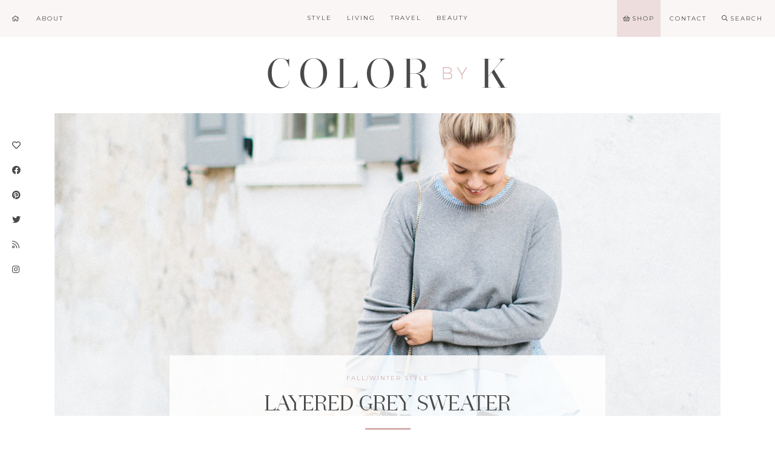

--- FILE ---
content_type: text/html; charset=UTF-8
request_url: https://colorbyk.com/layered-grey-sweater/
body_size: 21759
content:
<!DOCTYPE html>
<html lang="en-US">
<head>
    <meta charset="UTF-8">
    <meta name="viewport" content="width=device-width, initial-scale=1">
    <link rel="profile" href="http://gmpg.org/xfn/11">
<link rel="stylesheet" href="https://pro.fontawesome.com/releases/v5.11.2/css/all.css" integrity="sha384-zrnmn8R8KkWl12rAZFt4yKjxplaDaT7/EUkKm7AovijfrQItFWR7O/JJn4DAa/gx" crossorigin="anonymous">
    <meta name='robots' content='index, follow, max-image-preview:large, max-snippet:-1, max-video-preview:-1' />
	<style>img:is([sizes="auto" i], [sizes^="auto," i]) { contain-intrinsic-size: 3000px 1500px }</style>
	
	<!-- This site is optimized with the Yoast SEO plugin v26.8 - https://yoast.com/product/yoast-seo-wordpress/ -->
	<title>Layered Grey Sweater - Color By K</title>
	<link rel="canonical" href="https://colorbyk.com/layered-grey-sweater/" />
	<meta property="og:locale" content="en_US" />
	<meta property="og:type" content="article" />
	<meta property="og:title" content="Layered Grey Sweater - Color By K" />
	<meta property="og:description" content="Happy Monday, y&#8217;all! I&#8217;m en route back to Charleston this morning after a fun, music filled weekend in Nashville. More... Read More" />
	<meta property="og:url" content="https://colorbyk.com/layered-grey-sweater/" />
	<meta property="og:site_name" content="Color By K" />
	<meta property="article:publisher" content="http://facebook.com/colorbykblog" />
	<meta property="article:author" content="http://facebook.com/colorbykblog" />
	<meta property="article:published_time" content="2017-11-06T13:46:30+00:00" />
	<meta property="article:modified_time" content="2017-12-17T06:37:40+00:00" />
	<meta property="og:image" content="https://colorbyk.com/wp-content/uploads/2017/10/Layered-Grey-Sweater.jpg" />
	<meta property="og:image:width" content="1000" />
	<meta property="og:image:height" content="1579" />
	<meta property="og:image:type" content="image/jpeg" />
	<meta name="author" content="Kristin Chambless" />
	<meta name="twitter:card" content="summary_large_image" />
	<meta name="twitter:creator" content="@colorbyk" />
	<meta name="twitter:site" content="@colorbyk" />
	<meta name="twitter:label1" content="Written by" />
	<meta name="twitter:data1" content="Kristin Chambless" />
	<meta name="twitter:label2" content="Est. reading time" />
	<meta name="twitter:data2" content="1 minute" />
	<script type="application/ld+json" class="yoast-schema-graph">{"@context":"https://schema.org","@graph":[{"@type":"Article","@id":"https://colorbyk.com/layered-grey-sweater/#article","isPartOf":{"@id":"https://colorbyk.com/layered-grey-sweater/"},"author":{"name":"Kristin Chambless","@id":"https://colorbyk.com/#/schema/person/3e51a212366a38bd4d5d2c51761e6749"},"headline":"Layered Grey Sweater","datePublished":"2017-11-06T13:46:30+00:00","dateModified":"2017-12-17T06:37:40+00:00","mainEntityOfPage":{"@id":"https://colorbyk.com/layered-grey-sweater/"},"wordCount":200,"commentCount":0,"image":{"@id":"https://colorbyk.com/layered-grey-sweater/#primaryimage"},"thumbnailUrl":"https://colorbyk.com/wp-content/uploads/2017/10/Layered-Grey-Sweater.jpg","keywords":["Gray"],"articleSection":["Fall/Winter Style"],"inLanguage":"en-US","potentialAction":[{"@type":"CommentAction","name":"Comment","target":["https://colorbyk.com/layered-grey-sweater/#respond"]}]},{"@type":"WebPage","@id":"https://colorbyk.com/layered-grey-sweater/","url":"https://colorbyk.com/layered-grey-sweater/","name":"Layered Grey Sweater - Color By K","isPartOf":{"@id":"https://colorbyk.com/#website"},"primaryImageOfPage":{"@id":"https://colorbyk.com/layered-grey-sweater/#primaryimage"},"image":{"@id":"https://colorbyk.com/layered-grey-sweater/#primaryimage"},"thumbnailUrl":"https://colorbyk.com/wp-content/uploads/2017/10/Layered-Grey-Sweater.jpg","datePublished":"2017-11-06T13:46:30+00:00","dateModified":"2017-12-17T06:37:40+00:00","author":{"@id":"https://colorbyk.com/#/schema/person/3e51a212366a38bd4d5d2c51761e6749"},"breadcrumb":{"@id":"https://colorbyk.com/layered-grey-sweater/#breadcrumb"},"inLanguage":"en-US","potentialAction":[{"@type":"ReadAction","target":["https://colorbyk.com/layered-grey-sweater/"]}]},{"@type":"ImageObject","inLanguage":"en-US","@id":"https://colorbyk.com/layered-grey-sweater/#primaryimage","url":"https://colorbyk.com/wp-content/uploads/2017/10/Layered-Grey-Sweater.jpg","contentUrl":"https://colorbyk.com/wp-content/uploads/2017/10/Layered-Grey-Sweater.jpg","width":1000,"height":1579,"caption":"Layered Grey Sweater"},{"@type":"BreadcrumbList","@id":"https://colorbyk.com/layered-grey-sweater/#breadcrumb","itemListElement":[{"@type":"ListItem","position":1,"name":"Home","item":"https://colorbyk.com/"},{"@type":"ListItem","position":2,"name":"Layered Grey Sweater"}]},{"@type":"WebSite","@id":"https://colorbyk.com/#website","url":"https://colorbyk.com/","name":"Color By K","description":"Charleston Style Blog by Kristin Chambless","potentialAction":[{"@type":"SearchAction","target":{"@type":"EntryPoint","urlTemplate":"https://colorbyk.com/?s={search_term_string}"},"query-input":{"@type":"PropertyValueSpecification","valueRequired":true,"valueName":"search_term_string"}}],"inLanguage":"en-US"},{"@type":"Person","@id":"https://colorbyk.com/#/schema/person/3e51a212366a38bd4d5d2c51761e6749","name":"Kristin Chambless","image":{"@type":"ImageObject","inLanguage":"en-US","@id":"https://colorbyk.com/#/schema/person/image/","url":"https://secure.gravatar.com/avatar/c55fe0b940ae45b044e90d3a477dd88248df224c26341fc505621d2bbbd9062b?s=96&d=blank&r=g","contentUrl":"https://secure.gravatar.com/avatar/c55fe0b940ae45b044e90d3a477dd88248df224c26341fc505621d2bbbd9062b?s=96&d=blank&r=g","caption":"Kristin Chambless"},"description":"I'm a 20-something blogger that loves everything lifestyle related. Fashion, Style, Beauty, SHOES, Home Decor, DIY - you name it!","sameAs":["https://colorbyk.com","http://facebook.com/colorbykblog","https://x.com/colorbyk"],"url":"https://colorbyk.com/author/kclark/"}]}</script>
	<!-- / Yoast SEO plugin. -->


<link rel='dns-prefetch' href='//stats.wp.com' />
<link rel="alternate" type="application/rss+xml" title="Color By K &raquo; Feed" href="https://colorbyk.com/feed/" />
<link rel="alternate" type="application/rss+xml" title="Color By K &raquo; Comments Feed" href="https://colorbyk.com/comments/feed/" />
<link rel="alternate" type="application/rss+xml" title="Color By K &raquo; Layered Grey Sweater Comments Feed" href="https://colorbyk.com/layered-grey-sweater/feed/" />
<script type="text/javascript">
/* <![CDATA[ */
window._wpemojiSettings = {"baseUrl":"https:\/\/s.w.org\/images\/core\/emoji\/16.0.1\/72x72\/","ext":".png","svgUrl":"https:\/\/s.w.org\/images\/core\/emoji\/16.0.1\/svg\/","svgExt":".svg","source":{"concatemoji":"https:\/\/colorbyk.com\/wp-includes\/js\/wp-emoji-release.min.js"}};
/*! This file is auto-generated */
!function(s,n){var o,i,e;function c(e){try{var t={supportTests:e,timestamp:(new Date).valueOf()};sessionStorage.setItem(o,JSON.stringify(t))}catch(e){}}function p(e,t,n){e.clearRect(0,0,e.canvas.width,e.canvas.height),e.fillText(t,0,0);var t=new Uint32Array(e.getImageData(0,0,e.canvas.width,e.canvas.height).data),a=(e.clearRect(0,0,e.canvas.width,e.canvas.height),e.fillText(n,0,0),new Uint32Array(e.getImageData(0,0,e.canvas.width,e.canvas.height).data));return t.every(function(e,t){return e===a[t]})}function u(e,t){e.clearRect(0,0,e.canvas.width,e.canvas.height),e.fillText(t,0,0);for(var n=e.getImageData(16,16,1,1),a=0;a<n.data.length;a++)if(0!==n.data[a])return!1;return!0}function f(e,t,n,a){switch(t){case"flag":return n(e,"\ud83c\udff3\ufe0f\u200d\u26a7\ufe0f","\ud83c\udff3\ufe0f\u200b\u26a7\ufe0f")?!1:!n(e,"\ud83c\udde8\ud83c\uddf6","\ud83c\udde8\u200b\ud83c\uddf6")&&!n(e,"\ud83c\udff4\udb40\udc67\udb40\udc62\udb40\udc65\udb40\udc6e\udb40\udc67\udb40\udc7f","\ud83c\udff4\u200b\udb40\udc67\u200b\udb40\udc62\u200b\udb40\udc65\u200b\udb40\udc6e\u200b\udb40\udc67\u200b\udb40\udc7f");case"emoji":return!a(e,"\ud83e\udedf")}return!1}function g(e,t,n,a){var r="undefined"!=typeof WorkerGlobalScope&&self instanceof WorkerGlobalScope?new OffscreenCanvas(300,150):s.createElement("canvas"),o=r.getContext("2d",{willReadFrequently:!0}),i=(o.textBaseline="top",o.font="600 32px Arial",{});return e.forEach(function(e){i[e]=t(o,e,n,a)}),i}function t(e){var t=s.createElement("script");t.src=e,t.defer=!0,s.head.appendChild(t)}"undefined"!=typeof Promise&&(o="wpEmojiSettingsSupports",i=["flag","emoji"],n.supports={everything:!0,everythingExceptFlag:!0},e=new Promise(function(e){s.addEventListener("DOMContentLoaded",e,{once:!0})}),new Promise(function(t){var n=function(){try{var e=JSON.parse(sessionStorage.getItem(o));if("object"==typeof e&&"number"==typeof e.timestamp&&(new Date).valueOf()<e.timestamp+604800&&"object"==typeof e.supportTests)return e.supportTests}catch(e){}return null}();if(!n){if("undefined"!=typeof Worker&&"undefined"!=typeof OffscreenCanvas&&"undefined"!=typeof URL&&URL.createObjectURL&&"undefined"!=typeof Blob)try{var e="postMessage("+g.toString()+"("+[JSON.stringify(i),f.toString(),p.toString(),u.toString()].join(",")+"));",a=new Blob([e],{type:"text/javascript"}),r=new Worker(URL.createObjectURL(a),{name:"wpTestEmojiSupports"});return void(r.onmessage=function(e){c(n=e.data),r.terminate(),t(n)})}catch(e){}c(n=g(i,f,p,u))}t(n)}).then(function(e){for(var t in e)n.supports[t]=e[t],n.supports.everything=n.supports.everything&&n.supports[t],"flag"!==t&&(n.supports.everythingExceptFlag=n.supports.everythingExceptFlag&&n.supports[t]);n.supports.everythingExceptFlag=n.supports.everythingExceptFlag&&!n.supports.flag,n.DOMReady=!1,n.readyCallback=function(){n.DOMReady=!0}}).then(function(){return e}).then(function(){var e;n.supports.everything||(n.readyCallback(),(e=n.source||{}).concatemoji?t(e.concatemoji):e.wpemoji&&e.twemoji&&(t(e.twemoji),t(e.wpemoji)))}))}((window,document),window._wpemojiSettings);
/* ]]> */
</script>
<link rel='stylesheet' id='sbi_styles-css' href='https://colorbyk.com/wp-content/plugins/instagram-feed/css/sbi-styles.min.css' type='text/css' media='all' />
<style id='wp-emoji-styles-inline-css' type='text/css'>

	img.wp-smiley, img.emoji {
		display: inline !important;
		border: none !important;
		box-shadow: none !important;
		height: 1em !important;
		width: 1em !important;
		margin: 0 0.07em !important;
		vertical-align: -0.1em !important;
		background: none !important;
		padding: 0 !important;
	}
</style>
<link rel='stylesheet' id='wp-block-library-css' href='https://colorbyk.com/wp-includes/css/dist/block-library/style.min.css' type='text/css' media='all' />
<style id='classic-theme-styles-inline-css' type='text/css'>
/*! This file is auto-generated */
.wp-block-button__link{color:#fff;background-color:#32373c;border-radius:9999px;box-shadow:none;text-decoration:none;padding:calc(.667em + 2px) calc(1.333em + 2px);font-size:1.125em}.wp-block-file__button{background:#32373c;color:#fff;text-decoration:none}
</style>
<link rel='stylesheet' id='mediaelement-css' href='https://colorbyk.com/wp-includes/js/mediaelement/mediaelementplayer-legacy.min.css' type='text/css' media='all' />
<link rel='stylesheet' id='wp-mediaelement-css' href='https://colorbyk.com/wp-includes/js/mediaelement/wp-mediaelement.min.css' type='text/css' media='all' />
<style id='jetpack-sharing-buttons-style-inline-css' type='text/css'>
.jetpack-sharing-buttons__services-list{display:flex;flex-direction:row;flex-wrap:wrap;gap:0;list-style-type:none;margin:5px;padding:0}.jetpack-sharing-buttons__services-list.has-small-icon-size{font-size:12px}.jetpack-sharing-buttons__services-list.has-normal-icon-size{font-size:16px}.jetpack-sharing-buttons__services-list.has-large-icon-size{font-size:24px}.jetpack-sharing-buttons__services-list.has-huge-icon-size{font-size:36px}@media print{.jetpack-sharing-buttons__services-list{display:none!important}}.editor-styles-wrapper .wp-block-jetpack-sharing-buttons{gap:0;padding-inline-start:0}ul.jetpack-sharing-buttons__services-list.has-background{padding:1.25em 2.375em}
</style>
<style id='global-styles-inline-css' type='text/css'>
:root{--wp--preset--aspect-ratio--square: 1;--wp--preset--aspect-ratio--4-3: 4/3;--wp--preset--aspect-ratio--3-4: 3/4;--wp--preset--aspect-ratio--3-2: 3/2;--wp--preset--aspect-ratio--2-3: 2/3;--wp--preset--aspect-ratio--16-9: 16/9;--wp--preset--aspect-ratio--9-16: 9/16;--wp--preset--color--black: #000000;--wp--preset--color--cyan-bluish-gray: #abb8c3;--wp--preset--color--white: #ffffff;--wp--preset--color--pale-pink: #f78da7;--wp--preset--color--vivid-red: #cf2e2e;--wp--preset--color--luminous-vivid-orange: #ff6900;--wp--preset--color--luminous-vivid-amber: #fcb900;--wp--preset--color--light-green-cyan: #7bdcb5;--wp--preset--color--vivid-green-cyan: #00d084;--wp--preset--color--pale-cyan-blue: #8ed1fc;--wp--preset--color--vivid-cyan-blue: #0693e3;--wp--preset--color--vivid-purple: #9b51e0;--wp--preset--gradient--vivid-cyan-blue-to-vivid-purple: linear-gradient(135deg,rgba(6,147,227,1) 0%,rgb(155,81,224) 100%);--wp--preset--gradient--light-green-cyan-to-vivid-green-cyan: linear-gradient(135deg,rgb(122,220,180) 0%,rgb(0,208,130) 100%);--wp--preset--gradient--luminous-vivid-amber-to-luminous-vivid-orange: linear-gradient(135deg,rgba(252,185,0,1) 0%,rgba(255,105,0,1) 100%);--wp--preset--gradient--luminous-vivid-orange-to-vivid-red: linear-gradient(135deg,rgba(255,105,0,1) 0%,rgb(207,46,46) 100%);--wp--preset--gradient--very-light-gray-to-cyan-bluish-gray: linear-gradient(135deg,rgb(238,238,238) 0%,rgb(169,184,195) 100%);--wp--preset--gradient--cool-to-warm-spectrum: linear-gradient(135deg,rgb(74,234,220) 0%,rgb(151,120,209) 20%,rgb(207,42,186) 40%,rgb(238,44,130) 60%,rgb(251,105,98) 80%,rgb(254,248,76) 100%);--wp--preset--gradient--blush-light-purple: linear-gradient(135deg,rgb(255,206,236) 0%,rgb(152,150,240) 100%);--wp--preset--gradient--blush-bordeaux: linear-gradient(135deg,rgb(254,205,165) 0%,rgb(254,45,45) 50%,rgb(107,0,62) 100%);--wp--preset--gradient--luminous-dusk: linear-gradient(135deg,rgb(255,203,112) 0%,rgb(199,81,192) 50%,rgb(65,88,208) 100%);--wp--preset--gradient--pale-ocean: linear-gradient(135deg,rgb(255,245,203) 0%,rgb(182,227,212) 50%,rgb(51,167,181) 100%);--wp--preset--gradient--electric-grass: linear-gradient(135deg,rgb(202,248,128) 0%,rgb(113,206,126) 100%);--wp--preset--gradient--midnight: linear-gradient(135deg,rgb(2,3,129) 0%,rgb(40,116,252) 100%);--wp--preset--font-size--small: 13px;--wp--preset--font-size--medium: 20px;--wp--preset--font-size--large: 36px;--wp--preset--font-size--x-large: 42px;--wp--preset--spacing--20: 0.44rem;--wp--preset--spacing--30: 0.67rem;--wp--preset--spacing--40: 1rem;--wp--preset--spacing--50: 1.5rem;--wp--preset--spacing--60: 2.25rem;--wp--preset--spacing--70: 3.38rem;--wp--preset--spacing--80: 5.06rem;--wp--preset--shadow--natural: 6px 6px 9px rgba(0, 0, 0, 0.2);--wp--preset--shadow--deep: 12px 12px 50px rgba(0, 0, 0, 0.4);--wp--preset--shadow--sharp: 6px 6px 0px rgba(0, 0, 0, 0.2);--wp--preset--shadow--outlined: 6px 6px 0px -3px rgba(255, 255, 255, 1), 6px 6px rgba(0, 0, 0, 1);--wp--preset--shadow--crisp: 6px 6px 0px rgba(0, 0, 0, 1);}:where(.is-layout-flex){gap: 0.5em;}:where(.is-layout-grid){gap: 0.5em;}body .is-layout-flex{display: flex;}.is-layout-flex{flex-wrap: wrap;align-items: center;}.is-layout-flex > :is(*, div){margin: 0;}body .is-layout-grid{display: grid;}.is-layout-grid > :is(*, div){margin: 0;}:where(.wp-block-columns.is-layout-flex){gap: 2em;}:where(.wp-block-columns.is-layout-grid){gap: 2em;}:where(.wp-block-post-template.is-layout-flex){gap: 1.25em;}:where(.wp-block-post-template.is-layout-grid){gap: 1.25em;}.has-black-color{color: var(--wp--preset--color--black) !important;}.has-cyan-bluish-gray-color{color: var(--wp--preset--color--cyan-bluish-gray) !important;}.has-white-color{color: var(--wp--preset--color--white) !important;}.has-pale-pink-color{color: var(--wp--preset--color--pale-pink) !important;}.has-vivid-red-color{color: var(--wp--preset--color--vivid-red) !important;}.has-luminous-vivid-orange-color{color: var(--wp--preset--color--luminous-vivid-orange) !important;}.has-luminous-vivid-amber-color{color: var(--wp--preset--color--luminous-vivid-amber) !important;}.has-light-green-cyan-color{color: var(--wp--preset--color--light-green-cyan) !important;}.has-vivid-green-cyan-color{color: var(--wp--preset--color--vivid-green-cyan) !important;}.has-pale-cyan-blue-color{color: var(--wp--preset--color--pale-cyan-blue) !important;}.has-vivid-cyan-blue-color{color: var(--wp--preset--color--vivid-cyan-blue) !important;}.has-vivid-purple-color{color: var(--wp--preset--color--vivid-purple) !important;}.has-black-background-color{background-color: var(--wp--preset--color--black) !important;}.has-cyan-bluish-gray-background-color{background-color: var(--wp--preset--color--cyan-bluish-gray) !important;}.has-white-background-color{background-color: var(--wp--preset--color--white) !important;}.has-pale-pink-background-color{background-color: var(--wp--preset--color--pale-pink) !important;}.has-vivid-red-background-color{background-color: var(--wp--preset--color--vivid-red) !important;}.has-luminous-vivid-orange-background-color{background-color: var(--wp--preset--color--luminous-vivid-orange) !important;}.has-luminous-vivid-amber-background-color{background-color: var(--wp--preset--color--luminous-vivid-amber) !important;}.has-light-green-cyan-background-color{background-color: var(--wp--preset--color--light-green-cyan) !important;}.has-vivid-green-cyan-background-color{background-color: var(--wp--preset--color--vivid-green-cyan) !important;}.has-pale-cyan-blue-background-color{background-color: var(--wp--preset--color--pale-cyan-blue) !important;}.has-vivid-cyan-blue-background-color{background-color: var(--wp--preset--color--vivid-cyan-blue) !important;}.has-vivid-purple-background-color{background-color: var(--wp--preset--color--vivid-purple) !important;}.has-black-border-color{border-color: var(--wp--preset--color--black) !important;}.has-cyan-bluish-gray-border-color{border-color: var(--wp--preset--color--cyan-bluish-gray) !important;}.has-white-border-color{border-color: var(--wp--preset--color--white) !important;}.has-pale-pink-border-color{border-color: var(--wp--preset--color--pale-pink) !important;}.has-vivid-red-border-color{border-color: var(--wp--preset--color--vivid-red) !important;}.has-luminous-vivid-orange-border-color{border-color: var(--wp--preset--color--luminous-vivid-orange) !important;}.has-luminous-vivid-amber-border-color{border-color: var(--wp--preset--color--luminous-vivid-amber) !important;}.has-light-green-cyan-border-color{border-color: var(--wp--preset--color--light-green-cyan) !important;}.has-vivid-green-cyan-border-color{border-color: var(--wp--preset--color--vivid-green-cyan) !important;}.has-pale-cyan-blue-border-color{border-color: var(--wp--preset--color--pale-cyan-blue) !important;}.has-vivid-cyan-blue-border-color{border-color: var(--wp--preset--color--vivid-cyan-blue) !important;}.has-vivid-purple-border-color{border-color: var(--wp--preset--color--vivid-purple) !important;}.has-vivid-cyan-blue-to-vivid-purple-gradient-background{background: var(--wp--preset--gradient--vivid-cyan-blue-to-vivid-purple) !important;}.has-light-green-cyan-to-vivid-green-cyan-gradient-background{background: var(--wp--preset--gradient--light-green-cyan-to-vivid-green-cyan) !important;}.has-luminous-vivid-amber-to-luminous-vivid-orange-gradient-background{background: var(--wp--preset--gradient--luminous-vivid-amber-to-luminous-vivid-orange) !important;}.has-luminous-vivid-orange-to-vivid-red-gradient-background{background: var(--wp--preset--gradient--luminous-vivid-orange-to-vivid-red) !important;}.has-very-light-gray-to-cyan-bluish-gray-gradient-background{background: var(--wp--preset--gradient--very-light-gray-to-cyan-bluish-gray) !important;}.has-cool-to-warm-spectrum-gradient-background{background: var(--wp--preset--gradient--cool-to-warm-spectrum) !important;}.has-blush-light-purple-gradient-background{background: var(--wp--preset--gradient--blush-light-purple) !important;}.has-blush-bordeaux-gradient-background{background: var(--wp--preset--gradient--blush-bordeaux) !important;}.has-luminous-dusk-gradient-background{background: var(--wp--preset--gradient--luminous-dusk) !important;}.has-pale-ocean-gradient-background{background: var(--wp--preset--gradient--pale-ocean) !important;}.has-electric-grass-gradient-background{background: var(--wp--preset--gradient--electric-grass) !important;}.has-midnight-gradient-background{background: var(--wp--preset--gradient--midnight) !important;}.has-small-font-size{font-size: var(--wp--preset--font-size--small) !important;}.has-medium-font-size{font-size: var(--wp--preset--font-size--medium) !important;}.has-large-font-size{font-size: var(--wp--preset--font-size--large) !important;}.has-x-large-font-size{font-size: var(--wp--preset--font-size--x-large) !important;}
:where(.wp-block-post-template.is-layout-flex){gap: 1.25em;}:where(.wp-block-post-template.is-layout-grid){gap: 1.25em;}
:where(.wp-block-columns.is-layout-flex){gap: 2em;}:where(.wp-block-columns.is-layout-grid){gap: 2em;}
:root :where(.wp-block-pullquote){font-size: 1.5em;line-height: 1.6;}
</style>
<link rel='stylesheet' id='contact-form-7-css' href='https://colorbyk.com/wp-content/plugins/contact-form-7/includes/css/styles.css' type='text/css' media='all' />
<link rel='stylesheet' id='jpibfi-style-css' href='https://colorbyk.com/wp-content/plugins/jquery-pin-it-button-for-images/css/client.css' type='text/css' media='all' />
<link rel='stylesheet' id='wp-components-css' href='https://colorbyk.com/wp-includes/css/dist/components/style.min.css' type='text/css' media='all' />
<link rel='stylesheet' id='godaddy-styles-css' href='https://colorbyk.com/wp-content/mu-plugins/vendor/wpex/godaddy-launch/includes/Dependencies/GoDaddy/Styles/build/latest.css' type='text/css' media='all' />
<link rel='stylesheet' id='colorbyk-style-css' href='https://colorbyk.com/wp-content/themes/colorbyk/style.css' type='text/css' media='all' />
<link rel='stylesheet' id='colorbyk-social-css' href='https://colorbyk.com/wp-content/themes/colorbyk/social.css' type='text/css' media='all' />
<link rel='stylesheet' id='colorbyk-admin-style-css' href='https://colorbyk.com/wp-content/themes/colorbyk/include/admin.css' type='text/css' media='all' />
<link rel='stylesheet' id='colorbyk-fonts-css' href='https://colorbyk.com/wp-content/themes/colorbyk/stylesheet.css' type='text/css' media='all' />
<link rel='stylesheet' id='boxzilla-css' href='https://colorbyk.com/wp-content/plugins/boxzilla/assets/css/styles.css' type='text/css' media='all' />
<script type="text/javascript" src="https://colorbyk.com/wp-includes/js/jquery/jquery.min.js" id="jquery-core-js"></script>
<script type="text/javascript" src="https://colorbyk.com/wp-includes/js/jquery/jquery-migrate.min.js" id="jquery-migrate-js"></script>
<link rel="https://api.w.org/" href="https://colorbyk.com/wp-json/" /><link rel="alternate" title="JSON" type="application/json" href="https://colorbyk.com/wp-json/wp/v2/posts/22013" /><link rel="EditURI" type="application/rsd+xml" title="RSD" href="https://colorbyk.com/xmlrpc.php?rsd" />
<meta name="generator" content="WordPress 6.8.3" />
<link rel='shortlink' href='https://wp.me/p2eF6I-5J3' />
<link rel="alternate" title="oEmbed (JSON)" type="application/json+oembed" href="https://colorbyk.com/wp-json/oembed/1.0/embed?url=https%3A%2F%2Fcolorbyk.com%2Flayered-grey-sweater%2F" />
<link rel="alternate" title="oEmbed (XML)" type="text/xml+oembed" href="https://colorbyk.com/wp-json/oembed/1.0/embed?url=https%3A%2F%2Fcolorbyk.com%2Flayered-grey-sweater%2F&#038;format=xml" />
<style type="text/css">
	a.pinit-button.custom span {
	background-image: url("https://colorbyk.com/wp-content/uploads/2017/11/pinit.png");	}

	.pinit-hover {
		opacity: 0.95 !important;
		filter: alpha(opacity=95) !important;
	}
	a.pinit-button {
	border-bottom: 0 !important;
	box-shadow: none !important;
	margin-bottom: 0 !important;
}
a.pinit-button::after {
    display: none;
}</style>
			<style>img#wpstats{display:none}</style>
		<link rel="pingback" href="https://colorbyk.com/xmlrpc.php">    <style type="text/css">
        body {
            color: #4a4a4a;
        }

        .alt-link a, .readpost {
            color: #4a4a4a;
        }

        #brands {
            border-color: #4a4a4a;

        }

        /* Bright Link Color*/
        a, a:focus, a:active, .alt-link a:hover, .page-numbers.current, .pink {
            color: #d5b0b0;
        }

        button, input[type="button"], input[type="reset"], input[type="submit"], .accent {
            background: #d5b0b0;
        }

        blockquote {
            border-color: #d5b0b0;

        }

        /* Soft Pink Color*/
        a:hover {
            color: #eddddd;
        }

        button:hover, input[type="button"]:hover, input[type="reset"]:hover, input[type="submit"]:hover, li.shop-link, #comments, #drawer {
            background: #eddddd;

        }

        /* Accent Color*/
        .main-navigation, .mobile-navigation, .searchbar, .instagram, .footer-social li a[href*="instagram.com"]::before, .entry-footer, input[type="text"], input[type="email"], input[type="url"], input[type="password"], input[type="search"], input[type="number"], input[type="tel"], input[type="range"], input[type="date"], input[type="month"], input[type="week"], input[type="time"], input[type="datetime"], input[type="datetime-local"], input[type="color"], textarea, select, .relatedposts, .brands, .brands h2, .static, .faqs, .box-title .small-caps, .highlight:before, .mobile-social {
            background: #faf6f6;
        }

        .worldmap rect {
            fill: #faf6f6;
        }

        .post-shop, .full, .archive-header, #pagination, .list, #highlight {
            border-color: #faf6f6;

        }

        /* White*/
        button, input[type="button"], input[type="reset"], input[type="submit"], .main-navigation ul ul a:hover {
            color: #ffffff;
        }

        .readpost, .page-content {
            background: #ffffff;
        }


    </style>
    <script>(()=>{var o=[],i={};["on","off","toggle","show"].forEach((l=>{i[l]=function(){o.push([l,arguments])}})),window.Boxzilla=i,window.boxzilla_queue=o})();</script><link rel="icon" href="https://colorbyk.com/wp-content/uploads/2017/11/favicon.png" sizes="32x32" />
<link rel="icon" href="https://colorbyk.com/wp-content/uploads/2017/11/favicon.png" sizes="192x192" />
<link rel="apple-touch-icon" href="https://colorbyk.com/wp-content/uploads/2017/11/favicon.png" />
<meta name="msapplication-TileImage" content="https://colorbyk.com/wp-content/uploads/2017/11/favicon.png" />
    <meta name="p:domain_verify" content="dbf8f192a7344ef89c4d60e6b9fc75e1"/></head>

<body class="wp-singular post-template-default single single-post postid-22013 single-format-standard wp-theme-colorbyk">

<div id="page" class="site">
    <nav id="site-navigation" class="main-navigation alt-link" role="navigation">
        <ul id="top-left" class="top-left col-3"><li id="menu-item-22223" class="home-link menu-item menu-item-type-custom menu-item-object-custom menu-item-home menu-item-22223"><a href="https://colorbyk.com"><span>Home</span></a></li>
<li id="menu-item-22222" class="menu-item menu-item-type-post_type menu-item-object-page menu-item-22222"><a href="https://colorbyk.com/about-kristin-clark-chambless/"><span>About</span></a></li>
</ul>        <div id="masthead" class="col-3">
                            <a href="https://colorbyk.com">
                    <img src="https://colorbyk.com/wp-content/uploads/2017/11/header.png" class="header-title"
                         alt="Color By K" title="Color By K"
                         width="" height="auto"/>
                </a>
                    </div>
        <div class="col-3" id="full-menu">
            <ul id="menu-primary-menu" class="full-menu nav"><li id="menu-item-22204" class="menu-item menu-item-type-taxonomy menu-item-object-category current-post-ancestor menu-item-has-children menu-item-22204 menu-item-mega-parent"><a href="https://colorbyk.com/category/fashion/">Style</a>
<div class="thb_mega_menu_holder"><div class="megamenu-row"><div class="small-12 columns">

<ul class="sub-menu thb_mega_menu">
	<li id="menu-item-22205" class="menu-item menu-item-type-taxonomy menu-item-object-category current-post-ancestor menu-item-22205 active"><a href="https://colorbyk.com/category/fashion/outfits/">All Outfits</a></li>
	<li id="menu-item-22206" class="menu-item menu-item-type-taxonomy menu-item-object-category current-post-ancestor current-menu-parent current-post-parent menu-item-22206"><a href="https://colorbyk.com/category/fashion/outfits/fall-winter-style/">Fall/Winter Style</a></li>
	<li id="menu-item-22207" class="menu-item menu-item-type-taxonomy menu-item-object-category menu-item-22207"><a href="https://colorbyk.com/category/fashion/outfits/spring-summer-style/">Spring/Summer Style</a></li>
	<li id="menu-item-22208" class="menu-item menu-item-type-taxonomy menu-item-object-category menu-item-22208"><a href="https://colorbyk.com/category/fashion/style-trends/">Style Trends</a></li>
</ul>
<div class="category-children cf"><div class="row">
<article id="post-31076" class="thumb">
        <div class="featured alt-link" style="background-image: url(https://colorbyk.com/wp-content/uploads/2022/04/Spring-Wedding-Guest-Dresses8-400x600.jpg)">
        <a href="https://colorbyk.com/find-your-spring-wedding-guest-dress/" rel="bookmark"><span class="viewpost serif">Find Your Spring Wedding Guest Dress</span></a>
    </div>
</article>

<article id="post-30432" class="thumb">
        <div class="featured alt-link" style="background-image: url(https://colorbyk.com/wp-content/uploads/2021/09/Fall-Floral-Arrangement-with-Grocery-Store-Flowers-400x600.jpg)">
        <a href="https://colorbyk.com/grocery-store-fall-floral-arrangement/" rel="bookmark"><span class="viewpost serif">Grocery Store Fall Floral Arrangement</span></a>
    </div>
</article>

<article id="post-28930" class="thumb">
        <div class="featured alt-link" style="background-image: url(https://colorbyk.com/wp-content/uploads/2020/11/Thanksgiving-Outfit-Ideas-600x381.jpg)">
        <a href="https://colorbyk.com/thanksgiving-dress-ideas/" rel="bookmark"><span class="viewpost serif">Thanksgiving Dress Ideas</span></a>
    </div>
</article>

<article id="post-28830" class="thumb">
        <div class="featured alt-link" style="background-image: url(https://colorbyk.com/wp-content/uploads/2020/10/Housewarming-Gift-Ideas3-352x600.jpg)">
        <a href="https://colorbyk.com/house-warming-gift-ideas/" rel="bookmark"><span class="viewpost serif">House Warming Gift Ideas</span></a>
    </div>
</article>
</div><div class="row">
<article id="post-30432" class="thumb">
        <div class="featured alt-link" style="background-image: url(https://colorbyk.com/wp-content/uploads/2021/09/Fall-Floral-Arrangement-with-Grocery-Store-Flowers-400x600.jpg)">
        <a href="https://colorbyk.com/grocery-store-fall-floral-arrangement/" rel="bookmark"><span class="viewpost serif">Grocery Store Fall Floral Arrangement</span></a>
    </div>
</article>

<article id="post-28930" class="thumb">
        <div class="featured alt-link" style="background-image: url(https://colorbyk.com/wp-content/uploads/2020/11/Thanksgiving-Outfit-Ideas-600x381.jpg)">
        <a href="https://colorbyk.com/thanksgiving-dress-ideas/" rel="bookmark"><span class="viewpost serif">Thanksgiving Dress Ideas</span></a>
    </div>
</article>

<article id="post-28830" class="thumb">
        <div class="featured alt-link" style="background-image: url(https://colorbyk.com/wp-content/uploads/2020/10/Housewarming-Gift-Ideas3-352x600.jpg)">
        <a href="https://colorbyk.com/house-warming-gift-ideas/" rel="bookmark"><span class="viewpost serif">House Warming Gift Ideas</span></a>
    </div>
</article>

<article id="post-27786" class="thumb">
        <div class="featured alt-link" style="background-image: url(https://colorbyk.com/wp-content/uploads/2020/02/Winter-Floral-Maxi-Dress-400x600.jpg)">
        <a href="https://colorbyk.com/trending-tuesday-winter-florals/" rel="bookmark"><span class="viewpost serif">Trending Tuesday | Winter Florals</span></a>
    </div>
</article>
</div><div class="row">
<article id="post-31076" class="thumb">
        <div class="featured alt-link" style="background-image: url(https://colorbyk.com/wp-content/uploads/2022/04/Spring-Wedding-Guest-Dresses8-400x600.jpg)">
        <a href="https://colorbyk.com/find-your-spring-wedding-guest-dress/" rel="bookmark"><span class="viewpost serif">Find Your Spring Wedding Guest Dress</span></a>
    </div>
</article>

<article id="post-26639" class="thumb">
        <div class="featured alt-link" style="background-image: url(https://colorbyk.com/wp-content/uploads/2020/04/Blue-White-Floral-Dress_MAIN-1-600x378.jpg)">
        <a href="https://colorbyk.com/ways-to-stay-motivated-in-quarantine/" rel="bookmark"><span class="viewpost serif">21 Ways To Stay Inspired + Motivated in Quarantine</span></a>
    </div>
</article>

<article id="post-24355" class="thumb">
        <div class="featured alt-link" style="background-image: url(https://colorbyk.com/wp-content/uploads/2018/06/16-White-Shirt-Dress-in-Tuscan-Cypress-Trees-400x600.jpg)">
        <a href="https://colorbyk.com/white-shirt-dress-in-tuscany/" rel="bookmark"><span class="viewpost serif">White Shirt Dress in Tuscany</span></a>
    </div>
</article>

<article id="post-26864" class="thumb">
        <div class="featured alt-link" style="background-image: url(https://colorbyk.com/wp-content/uploads/2019/07/Saffron-Rhode-Dress-in-Lake-Como9-600x593.jpg)">
        <a href="https://colorbyk.com/rhode-resort-ella-dress-lake-como/" rel="bookmark"><span class="viewpost serif">Saffron Layers in Lake Como</span></a>
    </div>
</article>
</div><div class="row">
<article id="post-31242" class="thumb">
        <div class="featured alt-link" style="background-image: url(https://colorbyk.com/wp-content/uploads/2022/04/Mothers-Day-Gift-Ideas-450x600.jpg)">
        <a href="https://colorbyk.com/gift-ideas-for-mom-this-mothers-day/" rel="bookmark"><span class="viewpost serif">Gift Ideas for Mom this Mother&#8217;s Day</span></a>
    </div>
</article>

<article id="post-19312" class="thumb">
        <div class="featured alt-link" style="background-image: url(https://colorbyk.com/wp-content/uploads/2017/04/Shopbop-Spring-Sale-Favorites-600x552.jpg)">
        <a href="https://colorbyk.com/shopbop-spring-sale/" rel="bookmark"><span class="viewpost serif">Shopbop Spring Sale Finds</span></a>
    </div>
</article>

<article id="post-30653" class="thumb">
        <div class="featured alt-link" style="background-image: url(https://colorbyk.com/wp-content/uploads/2021/12/test-359x600.jpg)">
        <a href="https://colorbyk.com/last-minute-gift-ideas/" rel="bookmark"><span class="viewpost serif">Last Minute Gift Ideas</span></a>
    </div>
</article>

<article id="post-29267" class="thumb">
        <div class="featured alt-link" style="background-image: url(https://colorbyk.com/wp-content/uploads/2020/12/Family-Traditions-for-the-Holidays3-600x500.jpg)">
        <a href="https://colorbyk.com/christmas-morning-traditions-matching-pjs-for-the-family/" rel="bookmark"><span class="viewpost serif">Christmas Morning Traditions | Matching PJs For The Family</span></a>
    </div>
</article>
</div></div></div></div></div></li>
<li id="menu-item-22209" class="menu-item menu-item-type-taxonomy menu-item-object-category menu-item-has-children menu-item-22209 menu-item-mega-parent"><a href="https://colorbyk.com/category/living/">Living</a>
<div class="thb_mega_menu_holder"><div class="megamenu-row"><div class="small-12 columns">

<ul class="sub-menu thb_mega_menu">
	<li id="menu-item-27273" class="menu-item menu-item-type-taxonomy menu-item-object-post_tag menu-item-27273 active"><a href="https://colorbyk.com/tag/entertaining/">Entertaining</a></li>
	<li id="menu-item-22219" class="menu-item menu-item-type-taxonomy menu-item-object-post_tag menu-item-22219"><a href="https://colorbyk.com/tag/food/">Food</a></li>
	<li id="menu-item-22220" class="menu-item menu-item-type-taxonomy menu-item-object-post_tag menu-item-22220"><a href="https://colorbyk.com/tag/home-decor/">Home Decor</a></li>
	<li id="menu-item-22221" class="menu-item menu-item-type-taxonomy menu-item-object-category menu-item-22221"><a href="https://colorbyk.com/category/blogging/">Blogging</a></li>
</ul>
<div class="category-children cf"><div class="row">
<article id="post-31641" class="thumb">
        <div class="featured alt-link" style="background-image: url(https://colorbyk.com/wp-content/uploads/2023/05/Pepper-Home-Charleston-Dinner3-600x554.jpg)">
        <a href="https://colorbyk.com/dinner-party-with-pepper-home/" rel="bookmark"><span class="viewpost serif">Dinner Party with Pepper Home</span></a>
    </div>
</article>

<article id="post-31497" class="thumb">
        <div class="featured alt-link" style="background-image: url(https://colorbyk.com/wp-content/uploads/2022/10/Yankee-Candle-Christmas-Tabletop-Inspiration-450x600.jpg)">
        <a href="https://colorbyk.com/christmas-tablescape-ideas/" rel="bookmark"><span class="viewpost serif">Christmas Tablescape Ideas</span></a>
    </div>
</article>

<article id="post-31450" class="thumb">
        <div class="featured alt-link" style="background-image: url(https://colorbyk.com/wp-content/uploads/2022/10/Kristin-Chambless-Baby-Shower2-386x600.jpg)">
        <a href="https://colorbyk.com/my-beatrix-potter-themed-baby-shower/" rel="bookmark"><span class="viewpost serif">My Beatrix Potter Themed Baby Shower</span></a>
    </div>
</article>

<article id="post-31374" class="thumb">
        <div class="featured alt-link" style="background-image: url(https://colorbyk.com/wp-content/uploads/2022/08/Yankee-Candle-Harvest-Fall-2022-2-600x477.jpg)">
        <a href="https://colorbyk.com/5-things-im-looking-forward-to-this-fall/" rel="bookmark"><span class="viewpost serif">5 Things I&#8217;m Looking Forward to This Fall</span></a>
    </div>
</article>
</div><div class="row">
<article id="post-31450" class="thumb">
        <div class="featured alt-link" style="background-image: url(https://colorbyk.com/wp-content/uploads/2022/10/Kristin-Chambless-Baby-Shower2-386x600.jpg)">
        <a href="https://colorbyk.com/my-beatrix-potter-themed-baby-shower/" rel="bookmark"><span class="viewpost serif">My Beatrix Potter Themed Baby Shower</span></a>
    </div>
</article>

<article id="post-31374" class="thumb">
        <div class="featured alt-link" style="background-image: url(https://colorbyk.com/wp-content/uploads/2022/08/Yankee-Candle-Harvest-Fall-2022-2-600x477.jpg)">
        <a href="https://colorbyk.com/5-things-im-looking-forward-to-this-fall/" rel="bookmark"><span class="viewpost serif">5 Things I&#8217;m Looking Forward to This Fall</span></a>
    </div>
</article>

<article id="post-28277" class="thumb">
        <div class="featured alt-link" style="background-image: url(https://colorbyk.com/wp-content/uploads/2020/05/Social-Distanced-Picnic-400x600.jpg)">
        <a href="https://colorbyk.com/tips-for-a-social-distanced-curbside-brunch/" rel="bookmark"><span class="viewpost serif">Tips for a Social Distanced Curbside Brunch</span></a>
    </div>
</article>

<article id="post-27120" class="thumb">
        <div class="featured alt-link" style="background-image: url(https://colorbyk.com/wp-content/uploads/2019/10/Fall-Harvest-Cheeseboard7-600x373.jpg)">
        <a href="https://colorbyk.com/autumn-cheese-dessert-table/" rel="bookmark"><span class="viewpost serif">Autumn Cheese + Dessert Table</span></a>
    </div>
</article>
</div><div class="row">
<article id="post-31784" class="thumb">
        <div class="featured alt-link" style="background-image: url(https://colorbyk.com/wp-content/uploads/2024/06/Traditional-Blue-White-Laundry-Room2-400x600.jpg)">
        <a href="https://colorbyk.com/traditional-blue-white-laundry-room/" rel="bookmark"><span class="viewpost serif">Traditional Blue + White Laundry Room</span></a>
    </div>
</article>

<article id="post-31417" class="thumb">
        <div class="featured alt-link" style="background-image: url(https://colorbyk.com/wp-content/uploads/2024/08/Green-Family-Room-Bookcase-Styling2-600x400.jpg)">
        <a href="https://colorbyk.com/our-garden-green-family-room-reveal/" rel="bookmark"><span class="viewpost serif">Our Garden Green Family Room Reveal</span></a>
    </div>
</article>

<article id="post-31740" class="thumb">
        <div class="featured alt-link" style="background-image: url(https://colorbyk.com/wp-content/uploads/2024/06/Hillbrook-Collections-Garden-Shed-600x400.jpg)">
        <a href="https://colorbyk.com/historic-charleston-garden-reveal/" rel="bookmark"><span class="viewpost serif">Historic Charleston Garden Reveal</span></a>
    </div>
</article>

<article id="post-31760" class="thumb">
        <div class="featured alt-link" style="background-image: url(https://colorbyk.com/wp-content/uploads/2024/06/Color-Filled-Playroom_Reading-Nook-384x600.jpg)">
        <a href="https://colorbyk.com/our-color-filled-playroom/" rel="bookmark"><span class="viewpost serif">Our Color Filled Playroom</span></a>
    </div>
</article>
</div><div class="row">
<article id="post-27678" class="thumb">
        <div class="featured alt-link" style="background-image: url(https://colorbyk.com/wp-content/uploads/2020/01/Boating-on-Lake-Como-2-of-1-600x400.jpg)">
        <a href="https://colorbyk.com/reflecting-on-the-old-looking-forward-to-the-new-hello-2020/" rel="bookmark"><span class="viewpost serif">Reflecting on the Old, Looking Forward to the New | Hello 2020</span></a>
    </div>
</article>

<article id="post-24798" class="thumb">
        <div class="featured alt-link" style="background-image: url(https://colorbyk.com/wp-content/uploads/2018/09/Crop-1-534x600.jpg)">
        <a href="https://colorbyk.com/this-is-30-sharing-lessons-from-my-twenties/" rel="bookmark"><span class="viewpost serif">This is 30 | Sharing Lessons from my Twenties</span></a>
    </div>
</article>

<article id="post-22301" class="thumb">
        <div class="featured alt-link" style="background-image: url(https://colorbyk.com/wp-content/uploads/2017/11/Why-I-rebranded-1-486x600.jpg)">
        <a href="https://colorbyk.com/blogger-blogger-rebranded/" rel="bookmark"><span class="viewpost serif">Blogger to Blogger | Why I Rebranded</span></a>
    </div>
</article>

<article id="post-18948" class="thumb">
        <div class="featured alt-link" style="background-image: url(https://colorbyk.com/wp-content/uploads/2017/02/Living-In-Color-Print-Turns-5_12-386x600.jpg)">
        <a href="https://colorbyk.com/licp-turns-5/" rel="bookmark"><span class="viewpost serif">LICP Turns 5</span></a>
    </div>
</article>
</div></div></div></div></div></li>
<li id="menu-item-22210" class="menu-item menu-item-type-taxonomy menu-item-object-category menu-item-has-children menu-item-22210 menu-item-mega-parent"><a href="https://colorbyk.com/category/travel/">Travel</a>
<div class="thb_mega_menu_holder"><div class="megamenu-row"><div class="small-12 columns">

<ul class="sub-menu thb_mega_menu">
	<li id="menu-item-22215" class="menu-item menu-item-type-taxonomy menu-item-object-category menu-item-22215 active"><a href="https://colorbyk.com/category/travel/">All Travel</a></li>
	<li id="menu-item-22217" class="menu-item menu-item-type-taxonomy menu-item-object-post_tag menu-item-22217"><a href="https://colorbyk.com/tag/travel-guide/">Guides</a></li>
	<li id="menu-item-27272" class="menu-item menu-item-type-taxonomy menu-item-object-post_tag menu-item-27272"><a href="https://colorbyk.com/tag/europe/">Europe</a></li>
	<li id="menu-item-22216" class="menu-item menu-item-type-taxonomy menu-item-object-post_tag menu-item-22216"><a href="https://colorbyk.com/tag/south-america/">South America</a></li>
	<li id="menu-item-22218" class="menu-item menu-item-type-taxonomy menu-item-object-post_tag menu-item-22218"><a href="https://colorbyk.com/tag/united-states/">United States</a></li>
</ul>
<div class="category-children cf"><div class="row">
<article id="post-31551" class="thumb">
        <div class="featured alt-link" style="background-image: url(https://colorbyk.com/wp-content/uploads/2023/03/Traveling-Internationally-with-a-Newborn-600x401.jpg)">
        <a href="https://colorbyk.com/tips-for-traveling-with-a-newborn/" rel="bookmark"><span class="viewpost serif">Tips for Traveling With a Newborn + Mexico Q+A</span></a>
    </div>
</article>

<article id="post-31275" class="thumb">
        <div class="featured alt-link" style="background-image: url(https://colorbyk.com/wp-content/uploads/2022/06/High-Hampton-Resort-Room-2-441x600.jpg)">
        <a href="https://colorbyk.com/high-hampton-resort-review/" rel="bookmark"><span class="viewpost serif">High Hampton Resort Review | Cashiers, NC</span></a>
    </div>
</article>

<article id="post-30982" class="thumb">
        <div class="featured alt-link" style="background-image: url(https://colorbyk.com/wp-content/uploads/2022/03/Captiva-Island-for-Blog-1-406x600.jpg)">
        <a href="https://colorbyk.com/weekend-on-captiva-island-florida/" rel="bookmark"><span class="viewpost serif">Weekend on Captiva Island, Florida</span></a>
    </div>
</article>

<article id="post-30826" class="thumb">
        <div class="featured alt-link" style="background-image: url(https://colorbyk.com/wp-content/uploads/2022/02/Rosewood-San-Miguel-Luna-Sunset-600x475.jpg)">
        <a href="https://colorbyk.com/5-things-to-know-before-you-go-san-miguel-de-allende-mexico/" rel="bookmark"><span class="viewpost serif">5 Things to Know Before You Go | San Miguel de Allende, Mexico</span></a>
    </div>
</article>
</div><div class="row">
<article id="post-31275" class="thumb">
        <div class="featured alt-link" style="background-image: url(https://colorbyk.com/wp-content/uploads/2022/06/High-Hampton-Resort-Room-2-441x600.jpg)">
        <a href="https://colorbyk.com/high-hampton-resort-review/" rel="bookmark"><span class="viewpost serif">High Hampton Resort Review | Cashiers, NC</span></a>
    </div>
</article>

<article id="post-30982" class="thumb">
        <div class="featured alt-link" style="background-image: url(https://colorbyk.com/wp-content/uploads/2022/03/Captiva-Island-for-Blog-1-406x600.jpg)">
        <a href="https://colorbyk.com/weekend-on-captiva-island-florida/" rel="bookmark"><span class="viewpost serif">Weekend on Captiva Island, Florida</span></a>
    </div>
</article>

<article id="post-30826" class="thumb">
        <div class="featured alt-link" style="background-image: url(https://colorbyk.com/wp-content/uploads/2022/02/Rosewood-San-Miguel-Luna-Sunset-600x475.jpg)">
        <a href="https://colorbyk.com/5-things-to-know-before-you-go-san-miguel-de-allende-mexico/" rel="bookmark"><span class="viewpost serif">5 Things to Know Before You Go | San Miguel de Allende, Mexico</span></a>
    </div>
</article>

<article id="post-30677" class="thumb">
        <div class="featured alt-link" style="background-image: url(https://colorbyk.com/wp-content/uploads/2022/01/CROP-Greyfield-Inn-on-Cumberland-Island9-436x600.jpg)">
        <a href="https://colorbyk.com/greyfield-inn-review-cumberland-island-georgia/" rel="bookmark"><span class="viewpost serif">Greyfield Inn Review | Cumberland Island, Georgia</span></a>
    </div>
</article>
</div><div class="row">
<article id="post-26897" class="thumb">
        <div class="featured alt-link" style="background-image: url(https://colorbyk.com/wp-content/uploads/2019/08/Exploring-Lake-Como-399x600.jpg)">
        <a href="https://colorbyk.com/5-things-to-know-before-you-go-lake-como-italy/" rel="bookmark"><span class="viewpost serif">5 Things To Know Before You Go | Lake Como, Italy</span></a>
    </div>
</article>

<article id="post-24591" class="thumb">
        <div class="featured alt-link" style="background-image: url(https://colorbyk.com/wp-content/uploads/2018/07/Lisbon-27-of-31-600x398.jpg)">
        <a href="https://colorbyk.com/5-things-to-know-before-visiting-lisbon-portugal/" rel="bookmark"><span class="viewpost serif">5 Things to Know Before Visiting Lisbon, Portugal</span></a>
    </div>
</article>

<article id="post-24407" class="thumb">
        <div class="featured alt-link" style="background-image: url(https://colorbyk.com/wp-content/uploads/2018/06/Florence-Gelato-450x600.jpg)">
        <a href="https://colorbyk.com/first-time-visitors-review-on-florence/" rel="bookmark"><span class="viewpost serif">Florence | First Time Visitor Review</span></a>
    </div>
</article>

<article id="post-24262" class="thumb">
        <div class="featured alt-link" style="background-image: url(https://colorbyk.com/wp-content/uploads/2018/06/image-6-600x503.jpeg)">
        <a href="https://colorbyk.com/colosseum-at-sunrise-rome/" rel="bookmark"><span class="viewpost serif">5 Must-Sees in Rome, Italy</span></a>
    </div>
</article>
</div><div class="row">
<article id="post-27749" class="thumb">
        <div class="featured alt-link" style="background-image: url(https://colorbyk.com/wp-content/uploads/2020/02/Marysia-Scalloped-Bikini2-515x600.jpg)">
        <a href="https://colorbyk.com/what-to-pack-for-cabo-in-february/" rel="bookmark"><span class="viewpost serif">What To Pack for Cabo in February</span></a>
    </div>
</article>

<article id="post-25756" class="thumb">
        <div class="featured alt-link" style="background-image: url(https://colorbyk.com/wp-content/uploads/2018/12/Cartagena-51-of-55-521x600.jpg)">
        <a href="https://colorbyk.com/cartagena-4-night-itinerary/" rel="bookmark"><span class="viewpost serif">Cartagena 4-Night Itinerary</span></a>
    </div>
</article>

<article id="post-25732" class="thumb">
        <div class="featured alt-link" style="background-image: url(https://colorbyk.com/wp-content/uploads/2018/12/Cartagena-11-of-55-461x600.jpg)">
        <a href="https://colorbyk.com/5-things-to-know-before-you-go-cartagena-colombia/" rel="bookmark"><span class="viewpost serif">5 Things to Know Before You Go: Cartagena, Colombia</span></a>
    </div>
</article>

<article id="post-20068" class="thumb">
        <div class="featured alt-link" style="background-image: url(https://colorbyk.com/wp-content/uploads/2017/07/5-Things-to-Know-Before-Visiting-Argentina-359x600.jpg)">
        <a href="https://colorbyk.com/5-things-to-know-before-visiting-buenos-aires-argentina/" rel="bookmark"><span class="viewpost serif">5 Things to Know Before Visiting Buenos Aires, Argentina</span></a>
    </div>
</article>
</div><div class="row">
<article id="post-31275" class="thumb">
        <div class="featured alt-link" style="background-image: url(https://colorbyk.com/wp-content/uploads/2022/06/High-Hampton-Resort-Room-2-441x600.jpg)">
        <a href="https://colorbyk.com/high-hampton-resort-review/" rel="bookmark"><span class="viewpost serif">High Hampton Resort Review | Cashiers, NC</span></a>
    </div>
</article>

<article id="post-30677" class="thumb">
        <div class="featured alt-link" style="background-image: url(https://colorbyk.com/wp-content/uploads/2022/01/CROP-Greyfield-Inn-on-Cumberland-Island9-436x600.jpg)">
        <a href="https://colorbyk.com/greyfield-inn-review-cumberland-island-georgia/" rel="bookmark"><span class="viewpost serif">Greyfield Inn Review | Cumberland Island, Georgia</span></a>
    </div>
</article>

<article id="post-30014" class="thumb">
        <div class="featured alt-link" style="background-image: url(https://colorbyk.com/wp-content/uploads/2021/08/Yankee-Candle-Fall-Roadtip-Checklist6-400x600.jpg)">
        <a href="https://colorbyk.com/fall-road-trip-destinations/" rel="bookmark"><span class="viewpost serif">Fall Road Trip Destinations</span></a>
    </div>
</article>

<article id="post-29683" class="thumb">
        <div class="featured alt-link" style="background-image: url(https://colorbyk.com/wp-content/uploads/2021/07/Strolling-in-Sconset-Nantucket-400x600.jpg)">
        <a href="https://colorbyk.com/travel-guide-to-nantucket/" rel="bookmark"><span class="viewpost serif">Travel Guide to Nantucket</span></a>
    </div>
</article>
</div></div></div></div></div></li>
<li id="menu-item-22203" class="menu-item menu-item-type-taxonomy menu-item-object-category menu-item-has-children menu-item-22203 menu-item-mega-parent"><a href="https://colorbyk.com/category/beauty/">Beauty</a>
<div class="thb_mega_menu_holder"><div class="megamenu-row"><div class="small-12 columns">

<ul class="sub-menu thb_mega_menu">
	<li id="menu-item-22214" class="menu-item menu-item-type-taxonomy menu-item-object-category menu-item-22214 active"><a href="https://colorbyk.com/category/beauty/">All Beauty</a></li>
	<li id="menu-item-22211" class="menu-item menu-item-type-taxonomy menu-item-object-post_tag menu-item-22211"><a href="https://colorbyk.com/tag/hair/">Hair</a></li>
	<li id="menu-item-22212" class="menu-item menu-item-type-taxonomy menu-item-object-post_tag menu-item-22212"><a href="https://colorbyk.com/tag/makeup/">Makeup</a></li>
	<li id="menu-item-22213" class="menu-item menu-item-type-taxonomy menu-item-object-post_tag menu-item-22213"><a href="https://colorbyk.com/tag/skincare/">Skincare</a></li>
</ul>
<div class="category-children cf"><div class="row">
<article id="post-25415" class="thumb">
        <div class="featured alt-link" style="background-image: url(https://colorbyk.com/wp-content/uploads/2018/12/Kiehls-Skincare-Giveaway-399x600.jpg)">
        <a href="https://colorbyk.com/on-the-8th-day-skincare-rejoice/" rel="bookmark"><span class="viewpost serif">Facial Skincare Rejoice</span></a>
    </div>
</article>

<article id="post-25321" class="thumb">
        <div class="featured alt-link" style="background-image: url(https://colorbyk.com/wp-content/uploads/2018/12/Blonde-Tride-and-True-Hair-Products5-365x600.jpg)">
        <a href="https://colorbyk.com/blonde-tried-true-haircare-products/" rel="bookmark"><span class="viewpost serif">Tried + True Haircare for Blondes</span></a>
    </div>
</article>

<article id="post-25202" class="thumb">
        <div class="featured alt-link" style="background-image: url(https://colorbyk.com/wp-content/uploads/2018/11/OLAY-Masks-Review-_-Color-by-K2-415x600.jpg)">
        <a href="https://colorbyk.com/masking-without-the-mess-olay-stick-masks/" rel="bookmark"><span class="viewpost serif">Self-Care Night In</span></a>
    </div>
</article>

<article id="post-23691" class="thumb">
        <div class="featured alt-link" style="background-image: url(https://colorbyk.com/wp-content/uploads/2018/03/eso-Shaving-Cream9-401x600.jpg)">
        <a href="https://colorbyk.com/a-fresh-start-with-eos-shaving-cream/" rel="bookmark"><span class="viewpost serif">A Fresh Start</span></a>
    </div>
</article>
</div><div class="row">
<article id="post-25321" class="thumb">
        <div class="featured alt-link" style="background-image: url(https://colorbyk.com/wp-content/uploads/2018/12/Blonde-Tride-and-True-Hair-Products5-365x600.jpg)">
        <a href="https://colorbyk.com/blonde-tried-true-haircare-products/" rel="bookmark"><span class="viewpost serif">Tried + True Haircare for Blondes</span></a>
    </div>
</article>

<article id="post-19722" class="thumb">
        <div class="featured alt-link" style="background-image: url(https://colorbyk.com/wp-content/uploads/2017/06/Hair-Food3-400x600.jpg)">
        <a href="https://colorbyk.com/tips-for-healthy-summer-hair/" rel="bookmark"><span class="viewpost serif">Tips for Healthy Summer Hair</span></a>
    </div>
</article>

<article id="post-18315" class="thumb">
        <div class="featured alt-link" style="background-image: url(https://colorbyk.com/wp-content/uploads/2016/12/Pantene-Giveaway6-501x600.jpg)">
        <a href="https://colorbyk.com/pantene-hair-product-on-the-6th-day-of-licpchristmas/" rel="bookmark"><span class="viewpost serif">Drugstore Hair Products to Love</span></a>
    </div>
</article>

<article id="post-17622" class="thumb">
        <div class="featured alt-link" style="background-image: url(https://colorbyk.com/wp-content/uploads/2016/10/Conair-Brush3-468x600.jpg)">
        <a href="https://colorbyk.com/silky-smooth-straight-hair-with-conair-diamond-brilliance-smoothing-hot-brush/" rel="bookmark"><span class="viewpost serif">Silky, Smooth, Straight</span></a>
    </div>
</article>
</div><div class="row">
<article id="post-18879" class="thumb">
        <div class="featured alt-link" style="background-image: url(https://colorbyk.com/wp-content/uploads/2016/05/Black-off-the-shoulder-dress17-454x600.jpg)">
        <a href="https://colorbyk.com/10-min-beauty-routine-with-clarins/" rel="bookmark"><span class="viewpost serif">10-Min Beauty Routine</span></a>
    </div>
</article>

<article id="post-18162" class="thumb">
        <div class="featured alt-link" style="background-image: url(https://colorbyk.com/wp-content/uploads/2016/12/Physicians-Formula-Giveaway2.5-493x600.jpg)">
        <a href="https://colorbyk.com/physicians-formula-giveaway-on-the-11th-day-of-licpchristmas/" rel="bookmark"><span class="viewpost serif">Holiday Glam</span></a>
    </div>
</article>

<article id="post-16129" class="thumb">
        <div class="featured alt-link" style="background-image: url(https://colorbyk.com/wp-content/uploads/2016/04/Burts-Bees-Spring3-400x600.jpg)">
        <a href="https://colorbyk.com/fresh-color-for-spring/" rel="bookmark"><span class="viewpost serif">Fresh Color for Spring</span></a>
    </div>
</article>

<article id="post-15928" class="thumb">
        <div class="featured alt-link" style="background-image: url(https://colorbyk.com/wp-content/uploads/2016/03/Vaseline-Tins-Review7-375x600.jpg)">
        <a href="https://colorbyk.com/lip-hydration-in-miami/" rel="bookmark"><span class="viewpost serif">Lip Hydration in Miami</span></a>
    </div>
</article>
</div><div class="row">
<article id="post-25415" class="thumb">
        <div class="featured alt-link" style="background-image: url(https://colorbyk.com/wp-content/uploads/2018/12/Kiehls-Skincare-Giveaway-399x600.jpg)">
        <a href="https://colorbyk.com/on-the-8th-day-skincare-rejoice/" rel="bookmark"><span class="viewpost serif">Facial Skincare Rejoice</span></a>
    </div>
</article>

<article id="post-25202" class="thumb">
        <div class="featured alt-link" style="background-image: url(https://colorbyk.com/wp-content/uploads/2018/11/OLAY-Masks-Review-_-Color-by-K2-415x600.jpg)">
        <a href="https://colorbyk.com/masking-without-the-mess-olay-stick-masks/" rel="bookmark"><span class="viewpost serif">Self-Care Night In</span></a>
    </div>
</article>

<article id="post-22547" class="thumb">
        <div class="featured alt-link" style="background-image: url(https://colorbyk.com/wp-content/uploads/2017/12/Olay-Whips-Review-450x600.jpg)">
        <a href="https://colorbyk.com/olay-whips-moisturizer/" rel="bookmark"><span class="viewpost serif">Winter Moisturizer</span></a>
    </div>
</article>

<article id="post-21248" class="thumb">
        <div class="featured alt-link" style="background-image: url(https://colorbyk.com/wp-content/uploads/2017/08/Clarins-Serum8-397x600.jpg)">
        <a href="https://colorbyk.com/freshening-for-fall-beauty-clarins-double-serum/" rel="bookmark"><span class="viewpost serif">Freshening for Fall Beauty</span></a>
    </div>
</article>
</div></div></div></div></div></li>
</ul>        </div>
        <ul id="top-right" class="top-right col-3"><li id="menu-item-22248" class="shop-link menu-item menu-item-type-post_type menu-item-object-page menu-item-22248"><a href="https://colorbyk.com/shop/"><span>Shop</span></a></li>
<li id="menu-item-22226" class="lightbox-link menu-item menu-item-type-custom menu-item-object-custom menu-item-22226"><a href="#contact"><span>Contact</span></a></li>
<li id="menu-item-22225" class="search-link menu-item menu-item-type-custom menu-item-object-custom menu-item-22225"><a href="#search"><span>Search</span></a></li>
</ul>        <div id="searchform" class="searchbar">
            <form role="search" method="get" id="searchform" class="searchform" action="https://colorbyk.com/" >
            <input type="text" name="s" placeholder="SEARCH + PRESS ENTER" autocomplete="on">
    </form>        </div>
    </nav>
    <nav id="site-navigation" class="mobile-navigation" role="navigation">
        <div id="main-menu">
            <div id="masthead" class="site-header" role="banner">
                                    <a href="https://colorbyk.com">
                        <img src="https://colorbyk.com/wp-content/uploads/2017/11/header.png" class="header-title"
                             alt="Color By K" title="Color By K"
                             width="" height="auto"/>
                    </a>
                            </div>
            <div class="cr" id="mobile-nav">
                <a href="#menu" id="open-menu" class="open-menu small-caps">Menu</a>
            </div>


            <div style="clear:both;"></div>
        </div>
    </nav>
    <div id="masthead" class="site-header" role="banner">
                    <a href="https://colorbyk.com">
                <img src="https://colorbyk.com/wp-content/uploads/2017/11/header.png" class="header-title"
                     alt="Color By K" title="Color By K"
                     width="" height="auto"/>
            </a>
            </div>

    <div id="content" class="site-content">


    <div class="main-content">
        <div id="primary" class="content-area">
            <main id="main" class="site-main" role="main">
                                                        <div class="featured" id="post-hero" style="background-image: url(https://colorbyk.com/wp-content/uploads/2017/10/Layered-Grey-Sweater9.jpg)">
                    </div>
                                <article id="post-22013" class="full post-22013 post type-post status-publish format-standard has-post-thumbnail hentry category-fall-winter-style tag-gray location-south-carolina">
    <div class="post-info">
                    <div class="cat small-caps"><a href="https://colorbyk.com/category/fashion/outfits/fall-winter-style/" rel="category tag">Fall/Winter Style</a></div>
                <header class="entry-header">
            <h1 class="entry-title">Layered Grey Sweater</h1>
        </header>
                <div class="accent"></div>
    </div>
    <div class="entry-content">
        <input class="jpibfi" type="hidden"><p><img fetchpriority="high" decoding="async" class="aligncenter size-full wp-image-22014" src="https://colorbyk.com/wp-content/uploads/2017/10/Layered-Grey-Sweater.jpg" alt="Layered Grey Sweater" width="1000" height="1579" data-jpibfi-post-excerpt="" data-jpibfi-post-url="https://colorbyk.com/layered-grey-sweater/" data-jpibfi-post-title="Layered Grey Sweater" data-jpibfi-src="https://colorbyk.com/wp-content/uploads/2017/10/Layered-Grey-Sweater.jpg" srcset="https://colorbyk.com/wp-content/uploads/2017/10/Layered-Grey-Sweater.jpg 1000w, https://colorbyk.com/wp-content/uploads/2017/10/Layered-Grey-Sweater-380x600.jpg 380w, https://colorbyk.com/wp-content/uploads/2017/10/Layered-Grey-Sweater-697x1100.jpg 697w, https://colorbyk.com/wp-content/uploads/2017/10/Layered-Grey-Sweater-768x1213.jpg 768w, https://colorbyk.com/wp-content/uploads/2017/10/Layered-Grey-Sweater-507x800.jpg 507w, https://colorbyk.com/wp-content/uploads/2017/10/Layered-Grey-Sweater-760x1200.jpg 760w" sizes="(max-width: 1000px) 100vw, 1000px" /> <img decoding="async" class="aligncenter size-full wp-image-22026" src="https://colorbyk.com/wp-content/uploads/2017/10/Layered-Grey-Sweater13.jpg" alt="Layered Grey Sweater" width="1000" height="1650" data-jpibfi-post-excerpt="" data-jpibfi-post-url="https://colorbyk.com/layered-grey-sweater/" data-jpibfi-post-title="Layered Grey Sweater" data-jpibfi-src="https://colorbyk.com/wp-content/uploads/2017/10/Layered-Grey-Sweater13.jpg" srcset="https://colorbyk.com/wp-content/uploads/2017/10/Layered-Grey-Sweater13.jpg 1000w, https://colorbyk.com/wp-content/uploads/2017/10/Layered-Grey-Sweater13-485x800.jpg 485w, https://colorbyk.com/wp-content/uploads/2017/10/Layered-Grey-Sweater13-768x1267.jpg 768w, https://colorbyk.com/wp-content/uploads/2017/10/Layered-Grey-Sweater13-727x1200.jpg 727w" sizes="(max-width: 1000px) 100vw, 1000px" /><img decoding="async" class="aligncenter size-full wp-image-22019" src="https://colorbyk.com/wp-content/uploads/2017/10/Layered-Grey-Sweater6.jpg" alt="Layered Grey Sweater" width="1000" height="1500" data-jpibfi-post-excerpt="" data-jpibfi-post-url="https://colorbyk.com/layered-grey-sweater/" data-jpibfi-post-title="Layered Grey Sweater" data-jpibfi-src="https://colorbyk.com/wp-content/uploads/2017/10/Layered-Grey-Sweater6.jpg" srcset="https://colorbyk.com/wp-content/uploads/2017/10/Layered-Grey-Sweater6.jpg 1000w, https://colorbyk.com/wp-content/uploads/2017/10/Layered-Grey-Sweater6-533x800.jpg 533w, https://colorbyk.com/wp-content/uploads/2017/10/Layered-Grey-Sweater6-768x1152.jpg 768w, https://colorbyk.com/wp-content/uploads/2017/10/Layered-Grey-Sweater6-800x1200.jpg 800w" sizes="(max-width: 1000px) 100vw, 1000px" /><img loading="lazy" decoding="async" class="aligncenter size-full wp-image-22015" src="https://colorbyk.com/wp-content/uploads/2017/10/Layered-Grey-Sweater2.jpg" alt="Layered Grey Sweater" width="1000" height="1407" data-jpibfi-post-excerpt="" data-jpibfi-post-url="https://colorbyk.com/layered-grey-sweater/" data-jpibfi-post-title="Layered Grey Sweater" data-jpibfi-src="https://colorbyk.com/wp-content/uploads/2017/10/Layered-Grey-Sweater2.jpg" srcset="https://colorbyk.com/wp-content/uploads/2017/10/Layered-Grey-Sweater2.jpg 1000w, https://colorbyk.com/wp-content/uploads/2017/10/Layered-Grey-Sweater2-569x800.jpg 569w, https://colorbyk.com/wp-content/uploads/2017/10/Layered-Grey-Sweater2-768x1081.jpg 768w, https://colorbyk.com/wp-content/uploads/2017/10/Layered-Grey-Sweater2-853x1200.jpg 853w" sizes="auto, (max-width: 1000px) 100vw, 1000px" /> <img loading="lazy" decoding="async" class="aligncenter size-full wp-image-22017" src="https://colorbyk.com/wp-content/uploads/2017/10/Layered-Grey-Sweater4.jpg" alt="Layered Grey Sweater" width="1000" height="1411" data-jpibfi-post-excerpt="" data-jpibfi-post-url="https://colorbyk.com/layered-grey-sweater/" data-jpibfi-post-title="Layered Grey Sweater" data-jpibfi-src="https://colorbyk.com/wp-content/uploads/2017/10/Layered-Grey-Sweater4.jpg" srcset="https://colorbyk.com/wp-content/uploads/2017/10/Layered-Grey-Sweater4.jpg 1000w, https://colorbyk.com/wp-content/uploads/2017/10/Layered-Grey-Sweater4-567x800.jpg 567w, https://colorbyk.com/wp-content/uploads/2017/10/Layered-Grey-Sweater4-768x1084.jpg 768w, https://colorbyk.com/wp-content/uploads/2017/10/Layered-Grey-Sweater4-850x1200.jpg 850w" sizes="auto, (max-width: 1000px) 100vw, 1000px" /> <img loading="lazy" decoding="async" class="aligncenter size-full wp-image-22018" src="https://colorbyk.com/wp-content/uploads/2017/10/Layered-Grey-Sweater5.jpg" alt="Layered Grey Sweater" width="1000" height="1565" data-jpibfi-post-excerpt="" data-jpibfi-post-url="https://colorbyk.com/layered-grey-sweater/" data-jpibfi-post-title="Layered Grey Sweater" data-jpibfi-src="https://colorbyk.com/wp-content/uploads/2017/10/Layered-Grey-Sweater5.jpg" srcset="https://colorbyk.com/wp-content/uploads/2017/10/Layered-Grey-Sweater5.jpg 1000w, https://colorbyk.com/wp-content/uploads/2017/10/Layered-Grey-Sweater5-511x800.jpg 511w, https://colorbyk.com/wp-content/uploads/2017/10/Layered-Grey-Sweater5-768x1202.jpg 768w, https://colorbyk.com/wp-content/uploads/2017/10/Layered-Grey-Sweater5-767x1200.jpg 767w" sizes="auto, (max-width: 1000px) 100vw, 1000px" /> <img loading="lazy" decoding="async" class="aligncenter size-full wp-image-22020" src="https://colorbyk.com/wp-content/uploads/2017/10/Layered-Grey-Sweater7.jpg" alt="Layered Grey Sweater" width="1000" height="1558" data-jpibfi-post-excerpt="" data-jpibfi-post-url="https://colorbyk.com/layered-grey-sweater/" data-jpibfi-post-title="Layered Grey Sweater" data-jpibfi-src="https://colorbyk.com/wp-content/uploads/2017/10/Layered-Grey-Sweater7.jpg" srcset="https://colorbyk.com/wp-content/uploads/2017/10/Layered-Grey-Sweater7.jpg 1000w, https://colorbyk.com/wp-content/uploads/2017/10/Layered-Grey-Sweater7-513x800.jpg 513w, https://colorbyk.com/wp-content/uploads/2017/10/Layered-Grey-Sweater7-768x1197.jpg 768w, https://colorbyk.com/wp-content/uploads/2017/10/Layered-Grey-Sweater7-770x1200.jpg 770w" sizes="auto, (max-width: 1000px) 100vw, 1000px" /> <img loading="lazy" decoding="async" class="aligncenter size-full wp-image-22021" src="https://colorbyk.com/wp-content/uploads/2017/10/Layered-Grey-Sweater8.jpg" alt="Layered Grey Sweater" width="1000" height="1694" data-jpibfi-post-excerpt="" data-jpibfi-post-url="https://colorbyk.com/layered-grey-sweater/" data-jpibfi-post-title="Layered Grey Sweater" data-jpibfi-src="https://colorbyk.com/wp-content/uploads/2017/10/Layered-Grey-Sweater8.jpg" srcset="https://colorbyk.com/wp-content/uploads/2017/10/Layered-Grey-Sweater8.jpg 1000w, https://colorbyk.com/wp-content/uploads/2017/10/Layered-Grey-Sweater8-472x800.jpg 472w, https://colorbyk.com/wp-content/uploads/2017/10/Layered-Grey-Sweater8-768x1301.jpg 768w, https://colorbyk.com/wp-content/uploads/2017/10/Layered-Grey-Sweater8-708x1200.jpg 708w" sizes="auto, (max-width: 1000px) 100vw, 1000px" /> <img loading="lazy" decoding="async" class="aligncenter size-full wp-image-22023" src="https://colorbyk.com/wp-content/uploads/2017/10/Layered-Grey-Sweater10.jpg" alt="Layered Grey Sweater" width="1000" height="1827" data-jpibfi-post-excerpt="" data-jpibfi-post-url="https://colorbyk.com/layered-grey-sweater/" data-jpibfi-post-title="Layered Grey Sweater" data-jpibfi-src="https://colorbyk.com/wp-content/uploads/2017/10/Layered-Grey-Sweater10.jpg" srcset="https://colorbyk.com/wp-content/uploads/2017/10/Layered-Grey-Sweater10.jpg 1000w, https://colorbyk.com/wp-content/uploads/2017/10/Layered-Grey-Sweater10-438x800.jpg 438w, https://colorbyk.com/wp-content/uploads/2017/10/Layered-Grey-Sweater10-768x1403.jpg 768w, https://colorbyk.com/wp-content/uploads/2017/10/Layered-Grey-Sweater10-657x1200.jpg 657w" sizes="auto, (max-width: 1000px) 100vw, 1000px" /> <img loading="lazy" decoding="async" class="aligncenter size-full wp-image-22025" src="https://colorbyk.com/wp-content/uploads/2017/10/Layered-Grey-Sweater12.jpg" alt="Layered Grey Sweater" width="1000" height="1597" data-jpibfi-post-excerpt="" data-jpibfi-post-url="https://colorbyk.com/layered-grey-sweater/" data-jpibfi-post-title="Layered Grey Sweater" data-jpibfi-src="https://colorbyk.com/wp-content/uploads/2017/10/Layered-Grey-Sweater12.jpg" srcset="https://colorbyk.com/wp-content/uploads/2017/10/Layered-Grey-Sweater12.jpg 1000w, https://colorbyk.com/wp-content/uploads/2017/10/Layered-Grey-Sweater12-501x800.jpg 501w, https://colorbyk.com/wp-content/uploads/2017/10/Layered-Grey-Sweater12-768x1226.jpg 768w, https://colorbyk.com/wp-content/uploads/2017/10/Layered-Grey-Sweater12-751x1200.jpg 751w" sizes="auto, (max-width: 1000px) 100vw, 1000px" /> <img loading="lazy" decoding="async" class="aligncenter size-full wp-image-22016" src="https://colorbyk.com/wp-content/uploads/2017/10/Layered-Grey-Sweater3.jpg" alt="Layered Grey Sweater" width="1000" height="1655" data-jpibfi-post-excerpt="" data-jpibfi-post-url="https://colorbyk.com/layered-grey-sweater/" data-jpibfi-post-title="Layered Grey Sweater" data-jpibfi-src="https://colorbyk.com/wp-content/uploads/2017/10/Layered-Grey-Sweater3.jpg" srcset="https://colorbyk.com/wp-content/uploads/2017/10/Layered-Grey-Sweater3.jpg 1000w, https://colorbyk.com/wp-content/uploads/2017/10/Layered-Grey-Sweater3-483x800.jpg 483w, https://colorbyk.com/wp-content/uploads/2017/10/Layered-Grey-Sweater3-768x1271.jpg 768w, https://colorbyk.com/wp-content/uploads/2017/10/Layered-Grey-Sweater3-725x1200.jpg 725w" sizes="auto, (max-width: 1000px) 100vw, 1000px" /><img loading="lazy" decoding="async" class="aligncenter size-full wp-image-22027" src="https://colorbyk.com/wp-content/uploads/2017/10/Tan-Suede-Booties.jpg" alt="Tan Suede Booties" width="1000" height="1311" data-jpibfi-post-excerpt="" data-jpibfi-post-url="https://colorbyk.com/layered-grey-sweater/" data-jpibfi-post-title="Layered Grey Sweater" data-jpibfi-src="https://colorbyk.com/wp-content/uploads/2017/10/Tan-Suede-Booties.jpg" srcset="https://colorbyk.com/wp-content/uploads/2017/10/Tan-Suede-Booties.jpg 1000w, https://colorbyk.com/wp-content/uploads/2017/10/Tan-Suede-Booties-610x800.jpg 610w, https://colorbyk.com/wp-content/uploads/2017/10/Tan-Suede-Booties-768x1007.jpg 768w, https://colorbyk.com/wp-content/uploads/2017/10/Tan-Suede-Booties-915x1200.jpg 915w" sizes="auto, (max-width: 1000px) 100vw, 1000px" /><img loading="lazy" decoding="async" class="aligncenter size-full wp-image-22022" src="https://colorbyk.com/wp-content/uploads/2017/10/Layered-Grey-Sweater9.jpg" alt="Layered Grey Sweater" width="1000" height="1722" data-jpibfi-post-excerpt="" data-jpibfi-post-url="https://colorbyk.com/layered-grey-sweater/" data-jpibfi-post-title="Layered Grey Sweater" data-jpibfi-src="https://colorbyk.com/wp-content/uploads/2017/10/Layered-Grey-Sweater9.jpg" srcset="https://colorbyk.com/wp-content/uploads/2017/10/Layered-Grey-Sweater9.jpg 1000w, https://colorbyk.com/wp-content/uploads/2017/10/Layered-Grey-Sweater9-465x800.jpg 465w, https://colorbyk.com/wp-content/uploads/2017/10/Layered-Grey-Sweater9-768x1322.jpg 768w, https://colorbyk.com/wp-content/uploads/2017/10/Layered-Grey-Sweater9-697x1200.jpg 697w" sizes="auto, (max-width: 1000px) 100vw, 1000px" />Happy Monday, y&#8217;all! I&#8217;m en route back to Charleston this morning after a fun, music filled weekend in Nashville. More to come on that of course {it was my first time}! But first, I&#8217;m excited to get back into the swing of things outfit wise around here, and share this fun layered grey sweater.</p>
<p>I can&#8217;t tell y&#8217;all enough how much I love a piece with a little surprise twist. I ordered this layered grey sweater a couple weeks back, just out of sheer love of the volume and cozy look. Little did I know&#8230;it&#8217;s two completely separate pieces. Bonus! The blue striped peplum layered is actually a full sleeveless blouse that&#8217;s detached from the sweater. So you could totally wear it solo once spring/summer rolls back around. Not to mention, the gray overlay sweater has a fun slit in the back, and could totally be re-wore with a different layered underneath. How fun is that?!</p>
<p>I paired this layered grey sweater with my {quickly becoming} favorite high-waisted Rag &amp; Bone jeans {<a href="https://colorbyk.com/dusty-rose-pink-trench-coat/" target="_blank" rel="noopener">also seen here</a>} &#8211; the perfect combo. Along with neutral accessories.</p>
<h5><em>Photos by <a href="http://rachelredphotography.com" target="_blank" rel="noopener">Rachel Red Photography</a></em></h5>
    </div><!-- .entry-content -->
            <div class="post-shop">
            <div class="post-shop-heading">
                <div class="cl">
                                            <div class="small-caps pink">Love this outfit?</div>                    <h6>SHOP THE LOOK</h6>                </div>
                <div class="cr small-caps alt-link">
                    <a href="/shop">view more in my shop</a>
                </div>
            </div>
            <div id="post-shop">
                                    <div id="affiliate-widget"><div class="shopthepost-widget" data-widget-id="2883425"><script type="text/javascript">!function(d,s,id){var e, p = /^http:/.test(d.location) ? 'http' : 'https';if(!d.getElementById(id)) {e = d.createElement(s);e.id = id;e.src = p + '://' + 'widgets.rewardstyle.com' + '/js/shopthepost.js';d.body.appendChild(e);}if(typeof window.__stp === 'object') if(d.readyState === 'complete') {window.__stp.init();}}(document, 'script', 'shopthepost-script');</script></p>
<div class="rs-adblock"><img decoding="async" style="width: 15px;height: 15px" src="//assets.rewardstyle.com/production/e26e0710c183cfbc152509677ca6ca80786b4c1a/images/search/350.gif" />JavaScript is currently disabled in this browser. Reactivate it to view this content.</div>
</div>
<p><span style="border-top-left-radius: 2px;border-top-right-radius: 2px;border-bottom-right-radius: 2px;border-bottom-left-radius: 2px;text-indent: 20px;width: auto;padding: 0px 4px 0px 0px;text-align: center;font-style: normal;font-weight: bold;font-size: 11px;line-height: 20px;font-family: 'Helvetica Neue', Helvetica, sans-serif;color: #ffffff;background-size: 14px 14px;background-color: #bd081c;position: absolute;opacity: 1;z-index: 8675309;display: none;cursor: pointer;border: none;background-position: 3px 50%;background-repeat: no-repeat no-repeat">Save</span><span style="border-top-left-radius: 2px;border-top-right-radius: 2px;border-bottom-right-radius: 2px;border-bottom-left-radius: 2px;text-indent: 20px;width: auto;padding: 0px 4px 0px 0px;text-align: center;font-style: normal;font-weight: bold;font-size: 11px;line-height: 20px;font-family: 'Helvetica Neue', Helvetica, sans-serif;color: #ffffff;background-size: 14px 14px;background-color: #bd081c;position: absolute;opacity: 1;z-index: 8675309;display: none;cursor: pointer;border: none;background-position: 3px 50%;background-repeat: no-repeat no-repeat">Save</span></p>
</div>
                                                    <div class="post-links small-caps"><p>English Factory Layered Sweater | Rag &amp; Bone Jeans | <a href="http://bit.ly/2hgWjZn" target="_blank" rel="noopener">Ankle Booties</a> c/o ZooShoo {<a href="http://bit.ly/2hgWjZn" target="_blank" rel="noopener">available here</a> + in 10 colors!} | Henri Bendel Small Bag c/o</p>
</div>
                            </div>
        </div>
        <footer class="entry-footer">
                    <div class="small-caps cl">
                <div class="pink">Filed Under</div>
                <div class="alt-link"><a href="https://colorbyk.com/tag/gray/" rel="tag">Gray</a> </div>
            </div>
                            <div class="small-caps cr">
                <div class="pink">Share Your Thoughts</div>
                <div class="alt-link"><a href="https://colorbyk.com/layered-grey-sweater/#respond"><span class="leave-reply"><i class="fa fa-comments"></i></span></a>
                    <script>function fbs_click() {
                            u = location.href;
                            t = document.title;
                            window.open('http://www.facebook.com/sharer.php?u=' + encodeURIComponent(u) + '&t=' + encodeURIComponent(t), 'sharer', 'toolbar=0,status=0,width=626,height=436');
                            return false;
                        }</script>
                    <a href="http://www.facebook.com/share.php?u=https://colorbyk.com/layered-grey-sweater/&t=Layered Grey Sweater"
                       onclick="return fbs_click()" target="_blank" target="_blank"><i
                                class="fa fa-facebook"></i></a>

                    <a href="https://twitter.com/intent/tweet?url=https%3A%2F%2Fcolorbyk.com%2Flayered-grey-sweater%2F&amp;text=Layered Grey Sweater&amp;"
                       target="_blank"><i class="fa fa-twitter"></i></a>
                                        <a data-pin-do="skipLink" target="_blank"
                       href="https://pinterest.com/pin/create/button/?url=https://colorbyk.com/layered-grey-sweater/&media=https://colorbyk.com/wp-content/uploads/2017/10/Layered-Grey-Sweater.jpg&description=Layered Grey Sweater"><i
                                class="fa fa-pinterest"></i></a>
                    <a href="https://plus.google.com/share?url=https://colorbyk.com/layered-grey-sweater/" onclick="javascript:window.open(this.href,
  '', 'menubar=no,toolbar=no,resizable=yes,scrollbars=yes,height=600,width=600');return false;"><i
                                class="fa fa-google-plus"></i></a>
                    <a href="http://www.stumbleupon.com/submit?url=https%3A%2F%2Fcolorbyk.com%2Flayered-grey-sweater%2F"
                       target="_blank"><i class="fa fa-stumbleupon"></i></a>

                    <a href="mailto:?subject=Layered Grey Sweater&amp;body=Check out this post https%3A%2F%2Fcolorbyk.com%2Flayered-grey-sweater%2F&amp;text=Layered Grey Sweater&amp;"
                       target="_blank"><i class="fa fa-envelope"></i></a></div>
            </div>
            </footer>
            <div class="subscribe">
            <div class="cl">
                <h4>Subscribe Today!</h4>
                <div class="pink small-caps">Add a pop of color to your inbox.</div>
            </div>
            <div class="cr">
                <script>(function() {
	window.mc4wp = window.mc4wp || {
		listeners: [],
		forms: {
			on: function(evt, cb) {
				window.mc4wp.listeners.push(
					{
						event   : evt,
						callback: cb
					}
				);
			}
		}
	}
})();
</script><!-- Mailchimp for WordPress v4.11.1 - https://wordpress.org/plugins/mailchimp-for-wp/ --><form id="mc4wp-form-3" class="mc4wp-form mc4wp-form-21061" method="post" data-id="21061" data-name="Weekly Subscribers" ><div class="mc4wp-form-fields"><input type="email" name="EMAIL" placeholder="ENTER YOUR EMAIL" required="">
<input type="text" name="FNAME" placeholder="ENTER YOUR NAME">
<div class="newsletter-type small-caps">
<label>
    <input name="INTERESTS[8c02440ec7][]" type="checkbox" value="ca49ae2d06"> <span>Daily Post Alerts</span>
</label>
<label>
    <input name="INTERESTS[8c02440ec7][]" type="checkbox" value="6b972662ff"> <span>Weekly Updates</span>
  </label>
</div>
<input type="submit" value="Subscribe">



</div><label style="display: none !important;">Leave this field empty if you're human: <input type="text" name="_mc4wp_honeypot" value="" tabindex="-1" autocomplete="off" /></label><input type="hidden" name="_mc4wp_timestamp" value="1769910104" /><input type="hidden" name="_mc4wp_form_id" value="21061" /><input type="hidden" name="_mc4wp_form_element_id" value="mc4wp-form-3" /><div class="mc4wp-response"></div></form><!-- / Mailchimp for WordPress Plugin -->
            </div>

        </div>
    
</article><!-- #post-## -->            </main>
            <div class="post-navigation small-caps alt-link">
                                <div class="prev-post-link">
                                        <div class="featured alt-link" style="background-image: url(https://colorbyk.com/wp-content/uploads/2018/01/Colorado-Fall11-copy.jpg)">
                        <a href="https://colorbyk.com/2-day-colorado-fall-mountain-drive-itinerary/" rel="prev">Previous Post</a>                    </div>
                </div>
                                <div class="next-post-link">
                                                                                        <div class="featured alt-link" style="background-image: url(https://colorbyk.com/wp-content/uploads/2017/11/Nashville5.jpg)">
                            <a href="https://colorbyk.com/weekend-in-nashville/" rel="next">Next Post</a>                        </div>
                    
                </div>
            </div>

            <div id="stop-scroll"></div>
                            <div class="relatedposts">
                    <div id="relatedposts">

                        <h4>You Might Also Like</h4>
                        
                        
<article id="post-17346" class="thumb">
        <div class="featured alt-link" style="background-image: url(https://colorbyk.com/wp-content/uploads/2016/09/Grey-Dress-White-Duster8-408x600.jpg)">
        <a href="https://colorbyk.com/nyfw-sleeveless-grey-dress-white-duster/" rel="bookmark"><span class="viewpost serif">NYFW | Sleeveless Grey Dress + White Duster</span></a>
    </div>
</article>

            
                        
<article id="post-6639" class="thumb">
        <div class="featured alt-link" style="background-image: url(https://colorbyk.com/wp-content/uploads/2013/10/Tweed-+-Dots2-342x600.jpg)">
        <a href="https://colorbyk.com/tweed-dots/" rel="bookmark"><span class="viewpost serif">Tweed + Dots</span></a>
    </div>
</article>

            
                        
<article id="post-11500" class="thumb">
        <div class="featured alt-link" style="background-image: url(https://colorbyk.com/wp-content/uploads/2014/12/Black-Grey-Coat-Living-In-Color-Print10-304x600.jpg)">
        <a href="https://colorbyk.com/asymmetrical-tweed-coat/" rel="bookmark"><span class="viewpost serif">Asymmetrical Tweed</span></a>
    </div>
</article>

            
                        
<article id="post-15948" class="thumb">
        <div class="featured alt-link" style="background-image: url(https://colorbyk.com/wp-content/uploads/2016/03/Grey-Cashmere3-360x600.jpg)">
        <a href="https://colorbyk.com/grey-cashmere-lilly-pulitzer/" rel="bookmark"><span class="viewpost serif">Grey Cashmere</span></a>
    </div>
</article>

                                </div>
                </div>
            
        </div>
    </div>

<div id="comments" class="comments-area">
    <div class="comments-info">
        <div class="cl">
            	<div id="respond" class="comment-respond">
		<h3 id="reply-title" class="comment-reply-title">Leave a Reply <small><a rel="nofollow" id="cancel-comment-reply-link" href="/layered-grey-sweater/#respond" style="display:none;">Cancel reply</a></small></h3><form action="https://colorbyk.com/wp-comments-post.php" method="post" id="commentform" class="comment-form"><p class="comment-notes"><span id="email-notes">Your email address will not be published.</span> <span class="required-field-message">Required fields are marked <span class="required">*</span></span></p><p class="comment-form-comment"><label for="comment">Comment <span class="required">*</span></label> <textarea id="comment" name="comment" cols="45" rows="8" maxlength="65525" required></textarea></p><p class="comment-form-author"><label for="author">Name <span class="required">*</span></label> <input id="author" name="author" type="text" value="" size="30" maxlength="245" autocomplete="name" required /></p>
<p class="comment-form-email"><label for="email">Email <span class="required">*</span></label> <input id="email" name="email" type="email" value="" size="30" maxlength="100" aria-describedby="email-notes" autocomplete="email" required /></p>
<p class="comment-form-url"><label for="url">Website</label> <input id="url" name="url" type="url" value="" size="30" maxlength="200" autocomplete="url" /></p>
		<div hidden class="wpsec_captcha_wrapper">
			<div class="wpsec_captcha_image"></div>
			<label for="wpsec_captcha_answer">
			Type in the text displayed above			</label>
			<input type="text" class="wpsec_captcha_answer" name="wpsec_captcha_answer" value=""/>
		</div>
		<p class="form-submit"><input name="submit" type="submit" id="submit" class="submit" value="Post Comment" /> <input type='hidden' name='comment_post_ID' value='22013' id='comment_post_ID' />
<input type='hidden' name='comment_parent' id='comment_parent' value='0' />
</p><p style="display: none;"><input type="hidden" id="akismet_comment_nonce" name="akismet_comment_nonce" value="8ba2be711e" /></p><p style="display: none !important;" class="akismet-fields-container" data-prefix="ak_"><label>&#916;<textarea name="ak_hp_textarea" cols="45" rows="8" maxlength="100"></textarea></label><input type="hidden" id="ak_js_1" name="ak_js" value="233"/><script>document.getElementById( "ak_js_1" ).setAttribute( "value", ( new Date() ).getTime() );</script></p></form>	</div><!-- #respond -->
	        </div>
                </div>
    </div><!-- #comments -->



</div><!-- #content -->

    <div class="footer-social"> <ul id="social-menu" class="social-menu alt-link"><li id="menu-item-21373" class="menu-item menu-item-type-custom menu-item-object-custom menu-item-21373"><a target="_blank" href="https://www.bloglovin.com/blogs/living-in-color-print-3526772"><span>Bloglovin</span></a></li>
<li id="menu-item-21374" class="menu-item menu-item-type-custom menu-item-object-custom menu-item-21374"><a target="_blank" href="https://www.facebook.com/colorbykblog"><span>Facebook</span></a></li>
<li id="menu-item-21377" class="menu-item menu-item-type-custom menu-item-object-custom menu-item-21377"><a target="_blank" href="https://www.pinterest.com/colorbyk/"><span>Pinterest</span></a></li>
<li id="menu-item-21376" class="menu-item menu-item-type-custom menu-item-object-custom menu-item-21376"><a target="_blank" href="https://twitter.com/colorbyk"><span>Twitter</span></a></li>
<li id="menu-item-21378" class="menu-item menu-item-type-custom menu-item-object-custom menu-item-21378"><a target="_blank" href="https://feedly.com/i/subscription/feed/https://colorbyk.com/feed/"><span>RSS</span></a></li>
<li id="menu-item-21375" class="menu-item menu-item-type-custom menu-item-object-custom menu-item-21375"><a target="_blank" href="https://www.instagram.com/kristinchambless/"><span>Instagram</span></a></li>
</ul></div>
    <div class="instagram">
        <div id="instagram">
            <div class="ig-images">
<div id="sb_instagram"  class="sbi sbi_mob_col_1 sbi_tab_col_2 sbi_col_6 sbi_disable_mobile" style="padding-bottom: 2px; width: 100%;"	 data-feedid="sbi_9246543#6"  data-res="auto" data-cols="6" data-colsmobile="1" data-colstablet="2" data-num="6" data-nummobile="" data-item-padding="1"	 data-shortcode-atts="{&quot;cachetime&quot;:30}"  data-postid="22013" data-locatornonce="f7fa9dfe0f" data-imageaspectratio="1:1" data-sbi-flags="favorLocal">
	
	<div id="sbi_images"  style="gap: 2px;">
			</div>

	<div id="sbi_load" >

	
	
</div>
		<span class="sbi_resized_image_data" data-feed-id="sbi_9246543#6"
		  data-resized="[]">
	</span>
	</div>


</div>
            <div class="ig-cta alt-link"><a class="small-caps alt-link"
                                            href="https://www.instagram.com/kristinchambless/"
                                            target="_blank">Follow Kristin at @KristinChambless</a></div>
        </div>
    </div>


<footer id="colophon" class="site-footer small-caps alt-link" role="contentinfo">
    <div class="site-info">
        <li>Color By K &#169; 2026</li>
        <ul id="menu-footer-menu" class="footer-menu"><li id="menu-item-21297" class="menu-item menu-item-type-post_type menu-item-object-page menu-item-21297"><a href="https://colorbyk.com/about-kristin-clark-chambless/">About</a></li>
<li id="menu-item-22249" class="menu-item menu-item-type-post_type menu-item-object-page menu-item-22249"><a href="https://colorbyk.com/shop/">Shop</a></li>
<li id="menu-item-22201" class="menu-item menu-item-type-post_type menu-item-object-page menu-item-22201"><a href="https://colorbyk.com/terms/">Terms</a></li>
<li id="menu-item-22198" class="menu-item menu-item-type-custom menu-item-object-custom menu-item-22198"><a href="#contact">Contact</a></li>
</ul>        <li class="credit">Design by <a target="_blank"
                                        href="https://www.lindsayhumes.com/"
                                        title="Lindsay Humes">Lindsay Humes</a></li>
    </div>
</footer><!-- #colophon -->
<div class="mobile-social">
    <ul id="social-menu" class="social-menu alt-link"><li class="menu-item menu-item-type-custom menu-item-object-custom menu-item-21373"><a target="_blank" href="https://www.bloglovin.com/blogs/living-in-color-print-3526772"><span>Bloglovin</span></a></li>
<li class="menu-item menu-item-type-custom menu-item-object-custom menu-item-21374"><a target="_blank" href="https://www.facebook.com/colorbykblog"><span>Facebook</span></a></li>
<li class="menu-item menu-item-type-custom menu-item-object-custom menu-item-21377"><a target="_blank" href="https://www.pinterest.com/colorbyk/"><span>Pinterest</span></a></li>
<li class="menu-item menu-item-type-custom menu-item-object-custom menu-item-21376"><a target="_blank" href="https://twitter.com/colorbyk"><span>Twitter</span></a></li>
<li class="menu-item menu-item-type-custom menu-item-object-custom menu-item-21378"><a target="_blank" href="https://feedly.com/i/subscription/feed/https://colorbyk.com/feed/"><span>RSS</span></a></li>
<li class="menu-item menu-item-type-custom menu-item-object-custom menu-item-21375"><a target="_blank" href="https://www.instagram.com/kristinchambless/"><span>Instagram</span></a></li>
</ul></div>
</div><!-- #page -->
<div id="drawer" class="small-caps alt-link">
    <div class="drawer-inner">
        <a href="#" id="close-drawer"><i class="fa fa-close"></i></a>
        <div class="menu-mobile-menu-container"><ul id="mobile-menu" class="mobile-menu"><li id="menu-item-21305" class="menu-item menu-item-type-custom menu-item-object-custom menu-item-home menu-item-has-children menu-item-21305"><a href="https://colorbyk.com/">Home</a>
<ul class="sub-menu">
	<li id="menu-item-21302" class="menu-item menu-item-type-post_type menu-item-object-page menu-item-21302"><a href="https://colorbyk.com/about-kristin-clark-chambless/">About</a></li>
	<li id="menu-item-22202" class="menu-item menu-item-type-post_type menu-item-object-page menu-item-22202"><a href="https://colorbyk.com/terms/">Terms</a></li>
</ul>
</li>
<li id="menu-item-21306" class="menu-item menu-item-type-taxonomy menu-item-object-category menu-item-21306"><a href="https://colorbyk.com/category/beauty/">Beauty</a></li>
<li id="menu-item-21308" class="menu-item menu-item-type-taxonomy menu-item-object-category current-post-ancestor menu-item-has-children menu-item-21308"><a href="https://colorbyk.com/category/fashion/">Fashion</a>
<ul class="sub-menu">
	<li id="menu-item-21309" class="menu-item menu-item-type-taxonomy menu-item-object-category current-post-ancestor menu-item-21309"><a href="https://colorbyk.com/category/fashion/outfits/">All Outfits</a></li>
	<li id="menu-item-21310" class="menu-item menu-item-type-taxonomy menu-item-object-category current-post-ancestor current-menu-parent current-post-parent menu-item-21310"><a href="https://colorbyk.com/category/fashion/outfits/fall-winter-style/">Fall/Winter Style</a></li>
	<li id="menu-item-21311" class="menu-item menu-item-type-taxonomy menu-item-object-category menu-item-21311"><a href="https://colorbyk.com/category/fashion/outfits/spring-summer-style/">Spring/Summer Style</a></li>
	<li id="menu-item-21312" class="menu-item menu-item-type-taxonomy menu-item-object-category menu-item-21312"><a href="https://colorbyk.com/category/fashion/style-trends/">Style Trends</a></li>
</ul>
</li>
<li id="menu-item-21313" class="menu-item menu-item-type-taxonomy menu-item-object-category menu-item-has-children menu-item-21313"><a href="https://colorbyk.com/category/living/">Living</a>
<ul class="sub-menu">
	<li id="menu-item-27275" class="menu-item menu-item-type-taxonomy menu-item-object-post_tag menu-item-27275"><a href="https://colorbyk.com/tag/entertaining/">Entertaining</a></li>
	<li id="menu-item-27276" class="menu-item menu-item-type-taxonomy menu-item-object-post_tag menu-item-27276"><a href="https://colorbyk.com/tag/food/">Food</a></li>
	<li id="menu-item-27277" class="menu-item menu-item-type-taxonomy menu-item-object-post_tag menu-item-27277"><a href="https://colorbyk.com/tag/home-decor/">Home Decor</a></li>
	<li id="menu-item-27274" class="menu-item menu-item-type-taxonomy menu-item-object-category menu-item-27274"><a href="https://colorbyk.com/category/blogging/">Blogging</a></li>
</ul>
</li>
<li id="menu-item-21314" class="menu-item menu-item-type-taxonomy menu-item-object-category menu-item-has-children menu-item-21314"><a href="https://colorbyk.com/category/travel/">Travel</a>
<ul class="sub-menu">
	<li id="menu-item-27279" class="menu-item menu-item-type-taxonomy menu-item-object-post_tag menu-item-27279"><a href="https://colorbyk.com/tag/travel-guide/">Guides</a></li>
	<li id="menu-item-27278" class="menu-item menu-item-type-taxonomy menu-item-object-post_tag menu-item-27278"><a href="https://colorbyk.com/tag/europe/">Europe</a></li>
	<li id="menu-item-27280" class="menu-item menu-item-type-taxonomy menu-item-object-post_tag menu-item-27280"><a href="https://colorbyk.com/tag/united-states/">United States</a></li>
</ul>
</li>
</ul></div>				<div id="searchform" class="mobile-search">
            <form role="search" method="get" id="searchform" class="searchform" action="https://colorbyk.com/" >
            <input type="text" name="s" placeholder="SEARCH + PRESS ENTER" autocomplete="on">
    </form>        </div>
        <ul id="social" class="social-menu"><li class="menu-item menu-item-type-custom menu-item-object-custom menu-item-21373"><a target="_blank" href="https://www.bloglovin.com/blogs/living-in-color-print-3526772"><span>Bloglovin</span></a></li>
<li class="menu-item menu-item-type-custom menu-item-object-custom menu-item-21374"><a target="_blank" href="https://www.facebook.com/colorbykblog"><span>Facebook</span></a></li>
<li class="menu-item menu-item-type-custom menu-item-object-custom menu-item-21377"><a target="_blank" href="https://www.pinterest.com/colorbyk/"><span>Pinterest</span></a></li>
<li class="menu-item menu-item-type-custom menu-item-object-custom menu-item-21376"><a target="_blank" href="https://twitter.com/colorbyk"><span>Twitter</span></a></li>
<li class="menu-item menu-item-type-custom menu-item-object-custom menu-item-21378"><a target="_blank" href="https://feedly.com/i/subscription/feed/https://colorbyk.com/feed/"><span>RSS</span></a></li>
<li class="menu-item menu-item-type-custom menu-item-object-custom menu-item-21375"><a target="_blank" href="https://www.instagram.com/kristinchambless/"><span>Instagram</span></a></li>
</ul>
    </div>
</div>
<div id="contact" class="lightbox">

    <div class="lightbox-inner">
        <div class="lightbox-content">
            <h4>Contact</h4>
            <div class="accent"></div>
            <div class="contact-content">
                <p>Have a question, comment or concern? Are you a brand or agency interested in partnering? COLOR by K manages all e-mails, negotiations and collaborations in house under the policy that each and every partnership deserves individualized attention and creative direction.<br />
Email: Kristin@colorbyk.com</p>
                
<div class="wpcf7 no-js" id="wpcf7-f21265-o1" lang="en-US" dir="ltr" data-wpcf7-id="21265">
<div class="screen-reader-response"><p role="status" aria-live="polite" aria-atomic="true"></p> <ul></ul></div>
<form action="/layered-grey-sweater/#wpcf7-f21265-o1" method="post" class="wpcf7-form init" aria-label="Contact form" novalidate="novalidate" data-status="init">
<fieldset class="hidden-fields-container"><input type="hidden" name="_wpcf7" value="21265" /><input type="hidden" name="_wpcf7_version" value="6.1.4" /><input type="hidden" name="_wpcf7_locale" value="en_US" /><input type="hidden" name="_wpcf7_unit_tag" value="wpcf7-f21265-o1" /><input type="hidden" name="_wpcf7_container_post" value="0" /><input type="hidden" name="_wpcf7_posted_data_hash" value="" />
</fieldset>
<div class="contact-table">
	<div class="cl">
		<p><span class="wpcf7-form-control-wrap" data-name="text-963"><input size="40" maxlength="400" class="wpcf7-form-control wpcf7-text wpcf7-validates-as-required" aria-required="true" aria-invalid="false" placeholder="Name" value="" type="text" name="text-963" /></span>
		</p>
	</div>
	<div class="cr">
		<p><span class="wpcf7-form-control-wrap" data-name="email-185"><input size="40" maxlength="400" class="wpcf7-form-control wpcf7-email wpcf7-text wpcf7-validates-as-email" aria-invalid="false" placeholder="Email" value="" type="email" name="email-185" /></span>
		</p>
	</div>
</div>
<p><span class="wpcf7-form-control-wrap" data-name="text-962"><input size="40" maxlength="400" class="wpcf7-form-control wpcf7-text wpcf7-validates-as-required" aria-required="true" aria-invalid="false" placeholder="Interested In" value="" type="text" name="text-962" /></span><br />
<span class="wpcf7-form-control-wrap" data-name="textarea-712"><textarea cols="40" rows="10" maxlength="2000" class="wpcf7-form-control wpcf7-textarea wpcf7-validates-as-required" aria-required="true" aria-invalid="false" placeholder="Message" name="textarea-712"></textarea></span><br />
<input class="wpcf7-form-control wpcf7-submit has-spinner Submit" id="Submit" type="submit" value="Submit" />
</p><p style="display: none !important;" class="akismet-fields-container" data-prefix="_wpcf7_ak_"><label>&#916;<textarea name="_wpcf7_ak_hp_textarea" cols="45" rows="8" maxlength="100"></textarea></label><input type="hidden" id="ak_js_2" name="_wpcf7_ak_js" value="158"/><script>document.getElementById( "ak_js_2" ).setAttribute( "value", ( new Date() ).getTime() );</script></p><div class="wpcf7-response-output" aria-hidden="true"></div>
</form>
</div>

            </div>
        </div>
    </div>
</div>
<div id="cover"></div>

<div class="side-social">
    <ul id="social-menu" class="social-menu alt-link"><li class="menu-item menu-item-type-custom menu-item-object-custom menu-item-21373"><a target="_blank" href="https://www.bloglovin.com/blogs/living-in-color-print-3526772"><span>Bloglovin</span></a></li>
<li class="menu-item menu-item-type-custom menu-item-object-custom menu-item-21374"><a target="_blank" href="https://www.facebook.com/colorbykblog"><span>Facebook</span></a></li>
<li class="menu-item menu-item-type-custom menu-item-object-custom menu-item-21377"><a target="_blank" href="https://www.pinterest.com/colorbyk/"><span>Pinterest</span></a></li>
<li class="menu-item menu-item-type-custom menu-item-object-custom menu-item-21376"><a target="_blank" href="https://twitter.com/colorbyk"><span>Twitter</span></a></li>
<li class="menu-item menu-item-type-custom menu-item-object-custom menu-item-21378"><a target="_blank" href="https://feedly.com/i/subscription/feed/https://colorbyk.com/feed/"><span>RSS</span></a></li>
<li class="menu-item menu-item-type-custom menu-item-object-custom menu-item-21375"><a target="_blank" href="https://www.instagram.com/kristinchambless/"><span>Instagram</span></a></li>
</ul></div>
<div style="display: none;"><div id="boxzilla-box-22090-content"><h3>Subscribe Today</h3>
<p>Add a pop of color to your inbox</p>
<script>(function() {
	window.mc4wp = window.mc4wp || {
		listeners: [],
		forms: {
			on: function(evt, cb) {
				window.mc4wp.listeners.push(
					{
						event   : evt,
						callback: cb
					}
				);
			}
		}
	}
})();
</script><!-- Mailchimp for WordPress v4.11.1 - https://wordpress.org/plugins/mailchimp-for-wp/ --><form id="mc4wp-form-4" class="mc4wp-form mc4wp-form-21061" method="post" data-id="21061" data-name="Weekly Subscribers" ><div class="mc4wp-form-fields"><input type="email" name="EMAIL" placeholder="ENTER YOUR EMAIL" required="">
<input type="text" name="FNAME" placeholder="ENTER YOUR NAME">
<div class="newsletter-type small-caps">
<label>
    <input name="INTERESTS[8c02440ec7][]" type="checkbox" value="ca49ae2d06"> <span>Daily Post Alerts</span>
</label>
<label>
    <input name="INTERESTS[8c02440ec7][]" type="checkbox" value="6b972662ff"> <span>Weekly Updates</span>
  </label>
</div>
<input type="submit" value="Subscribe">



</div><label style="display: none !important;">Leave this field empty if you're human: <input type="text" name="_mc4wp_honeypot" value="" tabindex="-1" autocomplete="off" /></label><input type="hidden" name="_mc4wp_timestamp" value="1769910104" /><input type="hidden" name="_mc4wp_form_id" value="21061" /><input type="hidden" name="_mc4wp_form_element_id" value="mc4wp-form-4" /><div class="mc4wp-response"></div></form><!-- / Mailchimp for WordPress Plugin -->
</div></div><script type="speculationrules">
{"prefetch":[{"source":"document","where":{"and":[{"href_matches":"\/*"},{"not":{"href_matches":["\/wp-*.php","\/wp-admin\/*","\/wp-content\/uploads\/*","\/wp-content\/*","\/wp-content\/plugins\/*","\/wp-content\/themes\/colorbyk\/*","\/*\\?(.+)"]}},{"not":{"selector_matches":"a[rel~=\"nofollow\"]"}},{"not":{"selector_matches":".no-prefetch, .no-prefetch a"}}]},"eagerness":"conservative"}]}
</script>
			<script>
				// Used by Gallery Custom Links to handle tenacious Lightboxes
				//jQuery(document).ready(function () {

					function mgclInit() {
						
						// In jQuery:
						// if (jQuery.fn.off) {
						// 	jQuery('.no-lightbox, .no-lightbox img').off('click'); // jQuery 1.7+
						// }
						// else {
						// 	jQuery('.no-lightbox, .no-lightbox img').unbind('click'); // < jQuery 1.7
						// }

						// 2022/10/24: In Vanilla JS
						var elements = document.querySelectorAll('.no-lightbox, .no-lightbox img');
						for (var i = 0; i < elements.length; i++) {
						 	elements[i].onclick = null;
						}


						// In jQuery:
						//jQuery('a.no-lightbox').click(mgclOnClick);

						// 2022/10/24: In Vanilla JS:
						var elements = document.querySelectorAll('a.no-lightbox');
						for (var i = 0; i < elements.length; i++) {
						 	elements[i].onclick = mgclOnClick;
						}

						// in jQuery:
						// if (jQuery.fn.off) {
						// 	jQuery('a.set-target').off('click'); // jQuery 1.7+
						// }
						// else {
						// 	jQuery('a.set-target').unbind('click'); // < jQuery 1.7
						// }
						// jQuery('a.set-target').click(mgclOnClick);

						// 2022/10/24: In Vanilla JS:
						var elements = document.querySelectorAll('a.set-target');
						for (var i = 0; i < elements.length; i++) {
						 	elements[i].onclick = mgclOnClick;
						}
					}

					function mgclOnClick() {
						if (!this.target || this.target == '' || this.target == '_self')
							window.location = this.href;
						else
							window.open(this.href,this.target);
						return false;
					}

					// From WP Gallery Custom Links
					// Reduce the number of  conflicting lightboxes
					function mgclAddLoadEvent(func) {
						var oldOnload = window.onload;
						if (typeof window.onload != 'function') {
							window.onload = func;
						} else {
							window.onload = function() {
								oldOnload();
								func();
							}
						}
					}

					mgclAddLoadEvent(mgclInit);
					mgclInit();

				//});
			</script>
		<script>(function() {function maybePrefixUrlField () {
  const value = this.value.trim()
  if (value !== '' && value.indexOf('http') !== 0) {
    this.value = 'http://' + value
  }
}

const urlFields = document.querySelectorAll('.mc4wp-form input[type="url"]')
for (let j = 0; j < urlFields.length; j++) {
  urlFields[j].addEventListener('blur', maybePrefixUrlField)
}
})();</script><!-- Instagram Feed JS -->
<script type="text/javascript">
var sbiajaxurl = "https://colorbyk.com/wp-admin/admin-ajax.php";
</script>
<script type="text/javascript" src="https://colorbyk.com/wp-includes/js/dist/hooks.min.js" id="wp-hooks-js"></script>
<script type="text/javascript" src="https://colorbyk.com/wp-includes/js/dist/i18n.min.js" id="wp-i18n-js"></script>
<script type="text/javascript" id="wp-i18n-js-after">
/* <![CDATA[ */
wp.i18n.setLocaleData( { 'text direction\u0004ltr': [ 'ltr' ] } );
/* ]]> */
</script>
<script type="text/javascript" src="https://colorbyk.com/wp-content/plugins/contact-form-7/includes/swv/js/index.js" id="swv-js"></script>
<script type="text/javascript" id="contact-form-7-js-before">
/* <![CDATA[ */
var wpcf7 = {
    "api": {
        "root": "https:\/\/colorbyk.com\/wp-json\/",
        "namespace": "contact-form-7\/v1"
    },
    "cached": 1
};
/* ]]> */
</script>
<script type="text/javascript" src="https://colorbyk.com/wp-content/plugins/contact-form-7/includes/js/index.js" id="contact-form-7-js"></script>
<script type="text/javascript" id="jpibfi-script-js-extra">
/* <![CDATA[ */
var jpibfi_options = {"hover":{"siteTitle":"Color By K","image_selector":".jpibfi_container img","disabled_classes":"wp-smiley;nopin","enabled_classes":"","min_image_height":300,"min_image_height_small":300,"min_image_width":300,"min_image_width_small":300,"show_on":"[front],[home],[single],[page],","disable_on":"[archive],[search],[category]","show_button":"hover","button_margin_bottom":20,"button_margin_top":20,"button_margin_left":20,"button_margin_right":20,"button_position":"top-left","description_option":["img_title","img_alt","post_title"],"transparency_value":0.05,"pin_image":"custom","pin_image_button":"square","pin_image_icon":"circle","pin_image_size":"normal","custom_image_url":"https:\/\/colorbyk.com\/wp-content\/uploads\/2017\/11\/pinit.png","scale_pin_image":false,"pin_linked_url":true,"pinLinkedImages":true,"pinImageWidth":65,"pinImageHeight":65,"scroll_selector":"","support_srcset":false}};
/* ]]> */
</script>
<script type="text/javascript" src="https://colorbyk.com/wp-content/plugins/jquery-pin-it-button-for-images/js/jpibfi.client.js" id="jpibfi-script-js"></script>
<script type="text/javascript" src="https://colorbyk.com/wp-content/themes/colorbyk/js/navigation.js" id="colorbyk-navigation-js"></script>
<script type="text/javascript" src="https://colorbyk.com/wp-content/themes/colorbyk/js/scripts.js" id="colorbyk-scripts-js"></script>
<script type="text/javascript" src="https://colorbyk.com/wp-content/themes/colorbyk/js/accordion.js" id="colorbyk-accordion-js"></script>
<script type="text/javascript" src="https://colorbyk.com/wp-content/themes/colorbyk/js/vendor.min.js" id="colorbyk-vendor-js"></script>
<script type="text/javascript" src="https://colorbyk.com/wp-content/themes/colorbyk/js/app.js" id="colorbyk-megamenu-js"></script>
<script type="text/javascript" src="https://colorbyk.com/wp-includes/js/comment-reply.min.js" id="comment-reply-js" async="async" data-wp-strategy="async"></script>
<script type="text/javascript" id="boxzilla-js-extra">
/* <![CDATA[ */
var boxzilla_options = {"testMode":"","boxes":[{"id":22090,"icon":"&times;","content":"","css":{"position":"center"},"trigger":{"method":"percentage","value":65},"animation":"fade","cookie":{"triggered":0,"dismissed":72},"rehide":true,"position":"center","screenWidthCondition":{"condition":"larger","value":600},"closable":true,"post":{"id":22090,"title":"Subscribe","slug":"subscribe"}}]};
/* ]]> */
</script>
<script type="text/javascript" src="https://colorbyk.com/wp-content/plugins/boxzilla/assets/js/script.js" id="boxzilla-js" defer="defer" data-wp-strategy="defer"></script>
<script type="text/javascript" id="jetpack-stats-js-before">
/* <![CDATA[ */
_stq = window._stq || [];
_stq.push([ "view", {"v":"ext","blog":"33047284","post":"22013","tz":"-5","srv":"colorbyk.com","j":"1:15.4"} ]);
_stq.push([ "clickTrackerInit", "33047284", "22013" ]);
/* ]]> */
</script>
<script type="text/javascript" src="https://stats.wp.com/e-202605.js" id="jetpack-stats-js" defer="defer" data-wp-strategy="defer"></script>
<script type="text/javascript" src="https://captcha.wpsecurity.godaddy.com/api/v1/captcha/script?trigger=comment" id="wpsec_show_captcha-js"></script>
<script defer type="text/javascript" src="https://colorbyk.com/wp-content/plugins/akismet/_inc/akismet-frontend.js" id="akismet-frontend-js"></script>
<script type="text/javascript" id="sbi_scripts-js-extra">
/* <![CDATA[ */
var sb_instagram_js_options = {"font_method":"svg","resized_url":"https:\/\/colorbyk.com\/wp-content\/uploads\/sb-instagram-feed-images\/","placeholder":"https:\/\/colorbyk.com\/wp-content\/plugins\/instagram-feed\/img\/placeholder.png","ajax_url":"https:\/\/colorbyk.com\/wp-admin\/admin-ajax.php"};
/* ]]> */
</script>
<script type="text/javascript" src="https://colorbyk.com/wp-content/plugins/instagram-feed/js/sbi-scripts.min.js" id="sbi_scripts-js"></script>
<script type="text/javascript" defer src="https://colorbyk.com/wp-content/plugins/mailchimp-for-wp/assets/js/forms.js" id="mc4wp-forms-api-js"></script>
		<script>'undefined'=== typeof _trfq || (window._trfq = []);'undefined'=== typeof _trfd && (window._trfd=[]),
                _trfd.push({'tccl.baseHost':'secureserver.net'}),
                _trfd.push({'ap':'wpaas_v2'},
                    {'server':'86b717b509bb'},
                    {'pod':'c23-prod-p3-us-west-2'},
                                        {'xid':'42686157'},
                    {'wp':'6.8.3'},
                    {'php':'8.2.30'},
                    {'loggedin':'0'},
                    {'cdn':'1'},
                    {'builder':'wp-block-editor'},
                    {'theme':'colorbyk'},
                    {'wds':'0'},
                    {'wp_alloptions_count':'744'},
                    {'wp_alloptions_bytes':'251133'},
                    {'gdl_coming_soon_page':'0'}
                    , {'appid':'805396'}                 );
            var trafficScript = document.createElement('script'); trafficScript.src = 'https://img1.wsimg.com/signals/js/clients/scc-c2/scc-c2.min.js'; window.document.head.appendChild(trafficScript);</script>
		<script>window.addEventListener('click', function (elem) { var _elem$target, _elem$target$dataset, _window, _window$_trfq; return (elem === null || elem === void 0 ? void 0 : (_elem$target = elem.target) === null || _elem$target === void 0 ? void 0 : (_elem$target$dataset = _elem$target.dataset) === null || _elem$target$dataset === void 0 ? void 0 : _elem$target$dataset.eid) && ((_window = window) === null || _window === void 0 ? void 0 : (_window$_trfq = _window._trfq) === null || _window$_trfq === void 0 ? void 0 : _window$_trfq.push(["cmdLogEvent", "click", elem.target.dataset.eid]));});</script>
		<script src='https://img1.wsimg.com/traffic-assets/js/tccl-tti.min.js' onload="window.tti.calculateTTI()"></script>
		<script type="text/javascript">
  WebFontConfig = {
    google: { families: [ 'Lora:400,400i,700,700i','Montserrat:400,700' ] }
  };
  (function() {
    var wf = document.createElement('script');
    wf.src = 'https://ajax.googleapis.com/ajax/libs/webfont/1/webfont.js';
    wf.type = 'text/javascript';
    wf.async = 'true';
    var s = document.getElementsByTagName('script')[0];
    s.parentNode.insertBefore(wf, s);
  })(); </script>
</body>
</html>

--- FILE ---
content_type: text/css
request_url: https://colorbyk.com/wp-content/themes/colorbyk/include/admin.css
body_size: 21
content:
/*
Admin Dashboard Styling

@package colorbyk

*/

#options-form {
    display: block;
    background: #FFFFFF;
    padding: 15px;
}

.options-form {
    padding: 30px;
    border: 3px double #010101;
}

#options-form h1 {
    text-transform: uppercase;
    letter-spacing: 2px;
    font-size: 28px;
    margin: 0px auto 10px;
    display: block;
    text-align: center;
}

#options-form .meta {
    text-transform: lowercase;
    font-size: 12px;
    margin: 0px auto 10px;
    display: block;
    text-align: center;
    font-style: italic;
    font-weight: 400;
    font-family: Georgia, serif;
}

.options-form h3 {
    text-transform: uppercase;
    letter-spacing: 2px;
    font-weight: 300;
    font-size: 14px;
    border-bottom: 1px dotted #010101;
    padding: 0px 0px 5px;
    margin: 0px auto 15px;
}

.options-form textarea {
    padding: 15px;
    width: 100%;
    display: block;
    height: 250px;
    border: 1px dashed #010101;
}

.options-form .wrap {
    margin: 0px auto 30px;
}

.options-buttons input {
    color: #fff !important;
    border: none !Important;
    background: #010101 !important;
    -webkit-appearance: none;
    text-transform: uppercase;
    padding: 10px 15px !important;
    box-shadow: none !important;
    border-radius: 0px !Important;
    height: inherit !important;
    letter-spacing: 2px;;
}

.options-buttons {
    display: block;
    clear: both;
    margin: 60px auto;
}

.wp-core-ui .button-primary {
    -webkit-box-shadow: none !important;
    text-shadow: 0px !important;
}

.note {
    margin: 0px 0px 15px;
    font-family: Georgia, serif;
    font-size: 13px;
}

--- FILE ---
content_type: text/css
request_url: https://colorbyk.com/wp-content/themes/colorbyk/stylesheet.css
body_size: -326
content:
@font-face {
    font-family: 'narziss';
    src: url('fonts/hubert_jocham_type_-_narzissregular-webfont.woff2') format('woff2'),
    url('fonts/hubert_jocham_type_-_narzissregular-webfont.woff') format('woff');
    font-weight: normal;
    font-style: normal;

}

--- FILE ---
content_type: application/javascript
request_url: https://colorbyk.com/wp-content/themes/colorbyk/js/scripts.js
body_size: 540
content:
jQuery(document).ready(function ($) {

//SEARCH DROPDOWN
    $('li.search-link a').click(function (e) {
        e.preventDefault();
        $('.searchbar').slideToggle();
    });
    $('.lightbox').click(function (e) {
        e.preventDefault();
        $('.lightbox-link').removeClass('active');
        $('.lightbox').fadeOut();
        $('#page').removeClass('blurred');
        $('html,body').css({'overflow': 'auto'});
    });

    $(".lightbox-inner").click(function (e) {
        e.stopPropagation();
    });

    $('a.lightbox-link, li.lightbox-link a').click(function (e) {
        e.preventDefault();

        // Close Drawer
        $('#drawer').removeClass('open');
        $('#drawer').animate({width: 'hide'}, 100);
        $('#cover').hide();

        $(this).addClass('active');
        var href = $.attr(this, 'href');
        $(href).fadeIn();
        $('#page').addClass('blurred');
        $('html,body').css({'overflow': 'hidden'});
    });

    $('#close-drawer').click(function (e) {
        e.preventDefault();
        $('#drawer').removeClass('open');
        $('#drawer').animate({
            width: 'toggle'
        }, 100);
        $('#cover').hide();
    });
    $(".open-menu").click(function (e) {
        e.preventDefault();
        $('#drawer').animate({
            width: 'toggle'
        }, 100, function () {
            $('#cover').show();
            $('#drawer').addClass('open');
        });
    });
    $('#drawer').mouseleave(function () {
        setTimeout(function () {
            $('#drawer').removeClass('open');
            $('#drawer').animate({
                width: 'hide'
            }, 100);
            $('#cover').hide();
        }, 500)
    });
    $('#drawer').bind('mousewheel DOMMouseScroll', function (e) {
        e.preventDefault();
    });
    $('#cover').click(function (e) {
        $('#drawer').removeClass('open');
        $('#drawer').animate({
            width: 'toggle'
        }, 200);
        $('#cover').hide();
    });

    // Tab Menus

    $(".tab-content").hide().first().show();
    $(".page-menu li:first").addClass("active");

    $(".page-menu a").on('click', function (e) {
        e.preventDefault();
        $(this).closest('li').addClass("active").siblings().removeClass("active");
        $($(this).attr('href')).show().siblings('.tab-content').hide();
    });

    var hash = $.trim(window.location.hash);

    if (hash) $('.page-menu a[href$="' + hash + '"]').trigger('click');
//STICKY MENU
    var isFixed = false;
    $(window).scroll(function () {

        //if scrolled down more than the headerâ€™s height
        if ($(window).scrollTop() > 200) {
            if (isFixed) {
                return;
            }
            // add padding top to the #content
            //    (value is same as the height of the nav)
            $('.main-navigation').addClass('fixed').css('top', '0px');
            $('body').css('padding-top', '71px');
            isFixed = true;
        } else {
            if (!isFixed) {
                return;
            }
            // when scroll up or less than above eight,
            $('.main-navigation').removeClass('fixed');

            $('body').css('padding-top', '0px');
            isFixed = false;
        }
    });
    //Next Images
    $(window).scroll(function () {
        if ($('body').hasClass('single')) {
            if ($('.relatedposts').offset().top - $(document).scrollTop() < 4000 && $('#comments').offset().top - $(document).scrollTop() > 1200) {
                if ($(window).innerWidth() > 1186) {
                    $('.prev-post-link, .next-post-link').fadeIn()
                } else {
                    $('.prev-post-link, .next-post-link').fadeOut()
                }
            } else {
                $('.prev-post-link, .next-post-link').fadeOut()
            }
        }
    });
});
